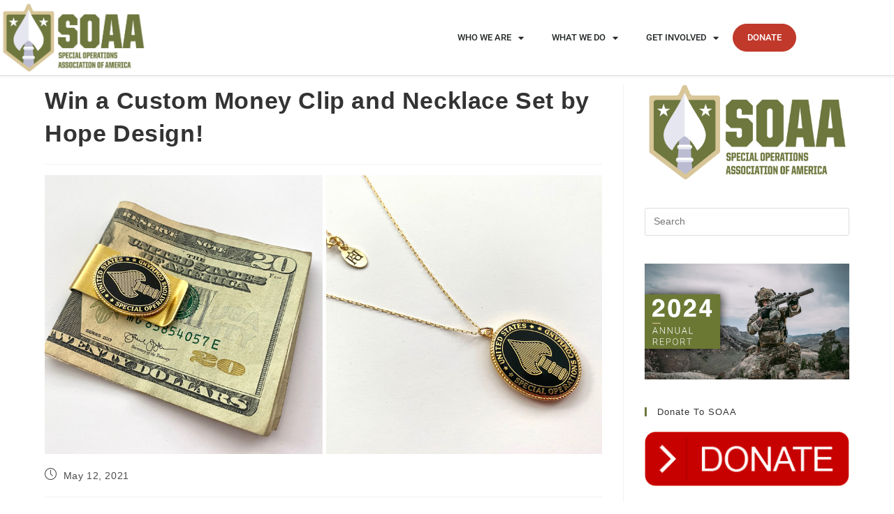

--- FILE ---
content_type: text/html; charset=UTF-8
request_url: https://soaa.org/custom-money-clip-necklace-set/
body_size: 24565
content:
<!DOCTYPE html>
<html class="html" lang="en-US">
<head>
	<meta charset="UTF-8">
	<link rel="profile" href="https://gmpg.org/xfn/11">

	<!-- Google Analytics -->
    <script>enScroll=!1,enFdl=!1,extCurrent=void 0,filename=void 0,targetText=void 0,splitOrigin=void 0;const lStor=localStorage,sStor=sessionStorage,doc=document,docEl=document.documentElement,docBody=document.body,docLoc=document.location,w=window,s=screen,nav=navigator||{},extensions=["pdf","xls","xlsx","doc","docx","txt","rtf","csv","exe","key","pps","ppt","pptx","7z","pkg","rar","gz","zip","avi","mov","mp4","mpe","mpeg","wmv","mid","midi","mp3","wav","wma"];function a(e,t,n,o){const j="G-VM3JXLB7X3",r=()=>Math.floor(Math.random()*1e9)+1,c=()=>Math.floor(Date.now()/1e3),F=()=>(sStor._p||(sStor._p=r()),sStor._p),E=()=>r()+"."+c(),_=()=>(lStor.cid_v4||(lStor.cid_v4=E()),lStor.cid_v4),m=lStor.getItem("cid_v4"),v=()=>m?void 0:enScroll==!0?void 0:"1",p=()=>(sStor.sid||(sStor.sid=c()),sStor.sid),O=()=>{if(!sStor._ss)return sStor._ss="1",sStor._ss;if(sStor.getItem("_ss")=="1")return void 0},a="1",g=()=>{if(sStor.sct)if(enScroll==!0)return sStor.sct;else x=+sStor.getItem("sct")+ +a,sStor.sct=x;else sStor.sct=a;return sStor.sct},i=docLoc.search,b=new URLSearchParams(i),h=["q","s","search","query","keyword"],y=h.some(e=>i.includes("&"+e+"=")||i.includes("?"+e+"=")),u=()=>y==!0?"view_search_results":enScroll==!0?"scroll":enFdl==!0?"file_download":"page_view",f=()=>enScroll==!0?"90":void 0,C=()=>{if(u()=="view_search_results"){for(let e of b)if(h.includes(e[0]))return e[1]}else return void 0},d=encodeURIComponent,k=e=>{let t=[];for(let n in e)e.hasOwnProperty(n)&&e[n]!==void 0&&t.push(d(n)+"="+d(e[n]));return t.join("&")},A=!1,S="https://www.google-analytics.com/g/collect",M=k({v:"2",tid:j,_p:F(),sr:(s.width*w.devicePixelRatio+"x"+s.height*w.devicePixelRatio).toString(),ul:(nav.language||void 0).toLowerCase(),cid:_(),_fv:v(),_s:"1",dl:docLoc.origin+docLoc.pathname+i,dt:doc.title||void 0,dr:doc.referrer||void 0,sid:p(),sct:g(),seg:"1",en:u(),"epn.percent_scrolled":f(),"ep.search_term":C(),"ep.file_extension":e||void 0,"ep.file_name":t||void 0,"ep.link_text":n||void 0,"ep.link_url":o||void 0,_ss:O(),_dbg:A?1:void 0}),l=S+"?"+M;if(nav.sendBeacon)nav.sendBeacon(l);else{let e=new XMLHttpRequest;e.open("POST",l,!0)}}a();function sPr(){return(docEl.scrollTop||docBody.scrollTop)/((docEl.scrollHeight||docBody.scrollHeight)-docEl.clientHeight)*100}doc.addEventListener("scroll",sEv,{passive:!0});function sEv(){const e=sPr();if(e<90)return;enScroll=!0,a(),doc.removeEventListener("scroll",sEv,{passive:!0}),enScroll=!1}document.addEventListener("DOMContentLoaded",function(){let e=document.getElementsByTagName("a");for(let t=0;t<e.length;t++)if(e[t].getAttribute("href")!=null){const n=e[t].getAttribute("href"),s=n.substring(n.lastIndexOf("/")+1),o=s.split(".").pop();(e[t].hasAttribute("download")||extensions.includes(o))&&e[t].addEventListener("click",fDl,{passive:!0})}});function fDl(e){enFdl=!0;const t=e.currentTarget.getAttribute("href"),n=t.substring(t.lastIndexOf("/")+1),s=n.split(".").pop(),o=n.replace("."+s,""),i=e.currentTarget.text,r=t.replace(docLoc.origin,"");a(s,o,i,r),enFdl=!1}</script><meta name='robots' content='index, follow, max-image-preview:large, max-snippet:-1, max-video-preview:-1' />
<meta name="viewport" content="width=device-width, initial-scale=1">
	<!-- This site is optimized with the Yoast SEO plugin v26.7 - https://yoast.com/wordpress/plugins/seo/ -->
	<title>Win a Custom Money Clip and Necklace Set by Hope Design! - SOAA</title>
	<link rel="canonical" href="https://soaa.org/custom-money-clip-necklace-set/" />
	<meta property="og:locale" content="en_US" />
	<meta property="og:type" content="article" />
	<meta property="og:title" content="Win a Custom Money Clip and Necklace Set by Hope Design! - SOAA" />
	<meta property="og:description" content="We’re partnering with Hope Design, Ltd ® to give away a one-of-a-kind His and Hers money-clip and necklace set that was created specifically for our members and the community of Special Operations Association of America! We love that Hope Design is run by Military Spouses (Military Spouse Appreciation Day was May 7th!), as well as [&hellip;]" />
	<meta property="og:url" content="https://soaa.org/custom-money-clip-necklace-set/" />
	<meta property="og:site_name" content="SOAA" />
	<meta property="article:published_time" content="2021-05-12T13:16:09+00:00" />
	<meta property="og:image" content="https://soaa.org/wp-content/uploads/Hope-Design-Ltd-custom.jpg" />
	<meta property="og:image:width" content="1200" />
	<meta property="og:image:height" content="601" />
	<meta property="og:image:type" content="image/jpeg" />
	<meta name="author" content="Nick" />
	<meta name="twitter:card" content="summary_large_image" />
	<meta name="twitter:creator" content="@SOAAusa" />
	<meta name="twitter:site" content="@SOAAusa" />
	<meta name="twitter:label1" content="Written by" />
	<meta name="twitter:data1" content="Nick" />
	<meta name="twitter:label2" content="Est. reading time" />
	<meta name="twitter:data2" content="2 minutes" />
	<!-- / Yoast SEO plugin. -->



<link rel="alternate" type="application/rss+xml" title="SOAA &raquo; Feed" href="https://soaa.org/feed/" />
<link rel="alternate" title="oEmbed (JSON)" type="application/json+oembed" href="https://soaa.org/wp-json/oembed/1.0/embed?url=https%3A%2F%2Fsoaa.org%2Fcustom-money-clip-necklace-set%2F" />
<link rel="alternate" title="oEmbed (XML)" type="text/xml+oembed" href="https://soaa.org/wp-json/oembed/1.0/embed?url=https%3A%2F%2Fsoaa.org%2Fcustom-money-clip-necklace-set%2F&#038;format=xml" />
<style id='wp-img-auto-sizes-contain-inline-css'>
img:is([sizes=auto i],[sizes^="auto," i]){contain-intrinsic-size:3000px 1500px}
/*# sourceURL=wp-img-auto-sizes-contain-inline-css */
</style>
<style id='wp-emoji-styles-inline-css'>

	img.wp-smiley, img.emoji {
		display: inline !important;
		border: none !important;
		box-shadow: none !important;
		height: 1em !important;
		width: 1em !important;
		margin: 0 0.07em !important;
		vertical-align: -0.1em !important;
		background: none !important;
		padding: 0 !important;
	}
/*# sourceURL=wp-emoji-styles-inline-css */
</style>
<link rel='stylesheet' id='wp-block-library-css' href='https://soaa.org/wp-includes/css/dist/block-library/style.min.css?ver=6.9' media='all' />
<style id='wp-block-library-theme-inline-css'>
.wp-block-audio :where(figcaption){color:#555;font-size:13px;text-align:center}.is-dark-theme .wp-block-audio :where(figcaption){color:#ffffffa6}.wp-block-audio{margin:0 0 1em}.wp-block-code{border:1px solid #ccc;border-radius:4px;font-family:Menlo,Consolas,monaco,monospace;padding:.8em 1em}.wp-block-embed :where(figcaption){color:#555;font-size:13px;text-align:center}.is-dark-theme .wp-block-embed :where(figcaption){color:#ffffffa6}.wp-block-embed{margin:0 0 1em}.blocks-gallery-caption{color:#555;font-size:13px;text-align:center}.is-dark-theme .blocks-gallery-caption{color:#ffffffa6}:root :where(.wp-block-image figcaption){color:#555;font-size:13px;text-align:center}.is-dark-theme :root :where(.wp-block-image figcaption){color:#ffffffa6}.wp-block-image{margin:0 0 1em}.wp-block-pullquote{border-bottom:4px solid;border-top:4px solid;color:currentColor;margin-bottom:1.75em}.wp-block-pullquote :where(cite),.wp-block-pullquote :where(footer),.wp-block-pullquote__citation{color:currentColor;font-size:.8125em;font-style:normal;text-transform:uppercase}.wp-block-quote{border-left:.25em solid;margin:0 0 1.75em;padding-left:1em}.wp-block-quote cite,.wp-block-quote footer{color:currentColor;font-size:.8125em;font-style:normal;position:relative}.wp-block-quote:where(.has-text-align-right){border-left:none;border-right:.25em solid;padding-left:0;padding-right:1em}.wp-block-quote:where(.has-text-align-center){border:none;padding-left:0}.wp-block-quote.is-large,.wp-block-quote.is-style-large,.wp-block-quote:where(.is-style-plain){border:none}.wp-block-search .wp-block-search__label{font-weight:700}.wp-block-search__button{border:1px solid #ccc;padding:.375em .625em}:where(.wp-block-group.has-background){padding:1.25em 2.375em}.wp-block-separator.has-css-opacity{opacity:.4}.wp-block-separator{border:none;border-bottom:2px solid;margin-left:auto;margin-right:auto}.wp-block-separator.has-alpha-channel-opacity{opacity:1}.wp-block-separator:not(.is-style-wide):not(.is-style-dots){width:100px}.wp-block-separator.has-background:not(.is-style-dots){border-bottom:none;height:1px}.wp-block-separator.has-background:not(.is-style-wide):not(.is-style-dots){height:2px}.wp-block-table{margin:0 0 1em}.wp-block-table td,.wp-block-table th{word-break:normal}.wp-block-table :where(figcaption){color:#555;font-size:13px;text-align:center}.is-dark-theme .wp-block-table :where(figcaption){color:#ffffffa6}.wp-block-video :where(figcaption){color:#555;font-size:13px;text-align:center}.is-dark-theme .wp-block-video :where(figcaption){color:#ffffffa6}.wp-block-video{margin:0 0 1em}:root :where(.wp-block-template-part.has-background){margin-bottom:0;margin-top:0;padding:1.25em 2.375em}
/*# sourceURL=/wp-includes/css/dist/block-library/theme.min.css */
</style>
<style id='classic-theme-styles-inline-css'>
/*! This file is auto-generated */
.wp-block-button__link{color:#fff;background-color:#32373c;border-radius:9999px;box-shadow:none;text-decoration:none;padding:calc(.667em + 2px) calc(1.333em + 2px);font-size:1.125em}.wp-block-file__button{background:#32373c;color:#fff;text-decoration:none}
/*# sourceURL=/wp-includes/css/classic-themes.min.css */
</style>
<style id='global-styles-inline-css'>
:root{--wp--preset--aspect-ratio--square: 1;--wp--preset--aspect-ratio--4-3: 4/3;--wp--preset--aspect-ratio--3-4: 3/4;--wp--preset--aspect-ratio--3-2: 3/2;--wp--preset--aspect-ratio--2-3: 2/3;--wp--preset--aspect-ratio--16-9: 16/9;--wp--preset--aspect-ratio--9-16: 9/16;--wp--preset--color--black: #000000;--wp--preset--color--cyan-bluish-gray: #abb8c3;--wp--preset--color--white: #ffffff;--wp--preset--color--pale-pink: #f78da7;--wp--preset--color--vivid-red: #cf2e2e;--wp--preset--color--luminous-vivid-orange: #ff6900;--wp--preset--color--luminous-vivid-amber: #fcb900;--wp--preset--color--light-green-cyan: #7bdcb5;--wp--preset--color--vivid-green-cyan: #00d084;--wp--preset--color--pale-cyan-blue: #8ed1fc;--wp--preset--color--vivid-cyan-blue: #0693e3;--wp--preset--color--vivid-purple: #9b51e0;--wp--preset--gradient--vivid-cyan-blue-to-vivid-purple: linear-gradient(135deg,rgb(6,147,227) 0%,rgb(155,81,224) 100%);--wp--preset--gradient--light-green-cyan-to-vivid-green-cyan: linear-gradient(135deg,rgb(122,220,180) 0%,rgb(0,208,130) 100%);--wp--preset--gradient--luminous-vivid-amber-to-luminous-vivid-orange: linear-gradient(135deg,rgb(252,185,0) 0%,rgb(255,105,0) 100%);--wp--preset--gradient--luminous-vivid-orange-to-vivid-red: linear-gradient(135deg,rgb(255,105,0) 0%,rgb(207,46,46) 100%);--wp--preset--gradient--very-light-gray-to-cyan-bluish-gray: linear-gradient(135deg,rgb(238,238,238) 0%,rgb(169,184,195) 100%);--wp--preset--gradient--cool-to-warm-spectrum: linear-gradient(135deg,rgb(74,234,220) 0%,rgb(151,120,209) 20%,rgb(207,42,186) 40%,rgb(238,44,130) 60%,rgb(251,105,98) 80%,rgb(254,248,76) 100%);--wp--preset--gradient--blush-light-purple: linear-gradient(135deg,rgb(255,206,236) 0%,rgb(152,150,240) 100%);--wp--preset--gradient--blush-bordeaux: linear-gradient(135deg,rgb(254,205,165) 0%,rgb(254,45,45) 50%,rgb(107,0,62) 100%);--wp--preset--gradient--luminous-dusk: linear-gradient(135deg,rgb(255,203,112) 0%,rgb(199,81,192) 50%,rgb(65,88,208) 100%);--wp--preset--gradient--pale-ocean: linear-gradient(135deg,rgb(255,245,203) 0%,rgb(182,227,212) 50%,rgb(51,167,181) 100%);--wp--preset--gradient--electric-grass: linear-gradient(135deg,rgb(202,248,128) 0%,rgb(113,206,126) 100%);--wp--preset--gradient--midnight: linear-gradient(135deg,rgb(2,3,129) 0%,rgb(40,116,252) 100%);--wp--preset--font-size--small: 13px;--wp--preset--font-size--medium: 20px;--wp--preset--font-size--large: 36px;--wp--preset--font-size--x-large: 42px;--wp--preset--spacing--20: 0.44rem;--wp--preset--spacing--30: 0.67rem;--wp--preset--spacing--40: 1rem;--wp--preset--spacing--50: 1.5rem;--wp--preset--spacing--60: 2.25rem;--wp--preset--spacing--70: 3.38rem;--wp--preset--spacing--80: 5.06rem;--wp--preset--shadow--natural: 6px 6px 9px rgba(0, 0, 0, 0.2);--wp--preset--shadow--deep: 12px 12px 50px rgba(0, 0, 0, 0.4);--wp--preset--shadow--sharp: 6px 6px 0px rgba(0, 0, 0, 0.2);--wp--preset--shadow--outlined: 6px 6px 0px -3px rgb(255, 255, 255), 6px 6px rgb(0, 0, 0);--wp--preset--shadow--crisp: 6px 6px 0px rgb(0, 0, 0);}:where(.is-layout-flex){gap: 0.5em;}:where(.is-layout-grid){gap: 0.5em;}body .is-layout-flex{display: flex;}.is-layout-flex{flex-wrap: wrap;align-items: center;}.is-layout-flex > :is(*, div){margin: 0;}body .is-layout-grid{display: grid;}.is-layout-grid > :is(*, div){margin: 0;}:where(.wp-block-columns.is-layout-flex){gap: 2em;}:where(.wp-block-columns.is-layout-grid){gap: 2em;}:where(.wp-block-post-template.is-layout-flex){gap: 1.25em;}:where(.wp-block-post-template.is-layout-grid){gap: 1.25em;}.has-black-color{color: var(--wp--preset--color--black) !important;}.has-cyan-bluish-gray-color{color: var(--wp--preset--color--cyan-bluish-gray) !important;}.has-white-color{color: var(--wp--preset--color--white) !important;}.has-pale-pink-color{color: var(--wp--preset--color--pale-pink) !important;}.has-vivid-red-color{color: var(--wp--preset--color--vivid-red) !important;}.has-luminous-vivid-orange-color{color: var(--wp--preset--color--luminous-vivid-orange) !important;}.has-luminous-vivid-amber-color{color: var(--wp--preset--color--luminous-vivid-amber) !important;}.has-light-green-cyan-color{color: var(--wp--preset--color--light-green-cyan) !important;}.has-vivid-green-cyan-color{color: var(--wp--preset--color--vivid-green-cyan) !important;}.has-pale-cyan-blue-color{color: var(--wp--preset--color--pale-cyan-blue) !important;}.has-vivid-cyan-blue-color{color: var(--wp--preset--color--vivid-cyan-blue) !important;}.has-vivid-purple-color{color: var(--wp--preset--color--vivid-purple) !important;}.has-black-background-color{background-color: var(--wp--preset--color--black) !important;}.has-cyan-bluish-gray-background-color{background-color: var(--wp--preset--color--cyan-bluish-gray) !important;}.has-white-background-color{background-color: var(--wp--preset--color--white) !important;}.has-pale-pink-background-color{background-color: var(--wp--preset--color--pale-pink) !important;}.has-vivid-red-background-color{background-color: var(--wp--preset--color--vivid-red) !important;}.has-luminous-vivid-orange-background-color{background-color: var(--wp--preset--color--luminous-vivid-orange) !important;}.has-luminous-vivid-amber-background-color{background-color: var(--wp--preset--color--luminous-vivid-amber) !important;}.has-light-green-cyan-background-color{background-color: var(--wp--preset--color--light-green-cyan) !important;}.has-vivid-green-cyan-background-color{background-color: var(--wp--preset--color--vivid-green-cyan) !important;}.has-pale-cyan-blue-background-color{background-color: var(--wp--preset--color--pale-cyan-blue) !important;}.has-vivid-cyan-blue-background-color{background-color: var(--wp--preset--color--vivid-cyan-blue) !important;}.has-vivid-purple-background-color{background-color: var(--wp--preset--color--vivid-purple) !important;}.has-black-border-color{border-color: var(--wp--preset--color--black) !important;}.has-cyan-bluish-gray-border-color{border-color: var(--wp--preset--color--cyan-bluish-gray) !important;}.has-white-border-color{border-color: var(--wp--preset--color--white) !important;}.has-pale-pink-border-color{border-color: var(--wp--preset--color--pale-pink) !important;}.has-vivid-red-border-color{border-color: var(--wp--preset--color--vivid-red) !important;}.has-luminous-vivid-orange-border-color{border-color: var(--wp--preset--color--luminous-vivid-orange) !important;}.has-luminous-vivid-amber-border-color{border-color: var(--wp--preset--color--luminous-vivid-amber) !important;}.has-light-green-cyan-border-color{border-color: var(--wp--preset--color--light-green-cyan) !important;}.has-vivid-green-cyan-border-color{border-color: var(--wp--preset--color--vivid-green-cyan) !important;}.has-pale-cyan-blue-border-color{border-color: var(--wp--preset--color--pale-cyan-blue) !important;}.has-vivid-cyan-blue-border-color{border-color: var(--wp--preset--color--vivid-cyan-blue) !important;}.has-vivid-purple-border-color{border-color: var(--wp--preset--color--vivid-purple) !important;}.has-vivid-cyan-blue-to-vivid-purple-gradient-background{background: var(--wp--preset--gradient--vivid-cyan-blue-to-vivid-purple) !important;}.has-light-green-cyan-to-vivid-green-cyan-gradient-background{background: var(--wp--preset--gradient--light-green-cyan-to-vivid-green-cyan) !important;}.has-luminous-vivid-amber-to-luminous-vivid-orange-gradient-background{background: var(--wp--preset--gradient--luminous-vivid-amber-to-luminous-vivid-orange) !important;}.has-luminous-vivid-orange-to-vivid-red-gradient-background{background: var(--wp--preset--gradient--luminous-vivid-orange-to-vivid-red) !important;}.has-very-light-gray-to-cyan-bluish-gray-gradient-background{background: var(--wp--preset--gradient--very-light-gray-to-cyan-bluish-gray) !important;}.has-cool-to-warm-spectrum-gradient-background{background: var(--wp--preset--gradient--cool-to-warm-spectrum) !important;}.has-blush-light-purple-gradient-background{background: var(--wp--preset--gradient--blush-light-purple) !important;}.has-blush-bordeaux-gradient-background{background: var(--wp--preset--gradient--blush-bordeaux) !important;}.has-luminous-dusk-gradient-background{background: var(--wp--preset--gradient--luminous-dusk) !important;}.has-pale-ocean-gradient-background{background: var(--wp--preset--gradient--pale-ocean) !important;}.has-electric-grass-gradient-background{background: var(--wp--preset--gradient--electric-grass) !important;}.has-midnight-gradient-background{background: var(--wp--preset--gradient--midnight) !important;}.has-small-font-size{font-size: var(--wp--preset--font-size--small) !important;}.has-medium-font-size{font-size: var(--wp--preset--font-size--medium) !important;}.has-large-font-size{font-size: var(--wp--preset--font-size--large) !important;}.has-x-large-font-size{font-size: var(--wp--preset--font-size--x-large) !important;}
:where(.wp-block-post-template.is-layout-flex){gap: 1.25em;}:where(.wp-block-post-template.is-layout-grid){gap: 1.25em;}
:where(.wp-block-term-template.is-layout-flex){gap: 1.25em;}:where(.wp-block-term-template.is-layout-grid){gap: 1.25em;}
:where(.wp-block-columns.is-layout-flex){gap: 2em;}:where(.wp-block-columns.is-layout-grid){gap: 2em;}
:root :where(.wp-block-pullquote){font-size: 1.5em;line-height: 1.6;}
/*# sourceURL=global-styles-inline-css */
</style>
<link data-minify="1" rel='stylesheet' id='font-awesome-css' href='https://soaa.org/wp-content/cache/min/1/wp-content/themes/oceanwp/assets/fonts/fontawesome/css/all.min.css?ver=1768623086' media='all' />
<link data-minify="1" rel='stylesheet' id='simple-line-icons-css' href='https://soaa.org/wp-content/cache/min/1/wp-content/themes/oceanwp/assets/css/third/simple-line-icons.min.css?ver=1768623086' media='all' />
<link rel='stylesheet' id='oceanwp-style-css' href='https://soaa.org/wp-content/themes/oceanwp/assets/css/style.min.css?ver=4.1.4' media='all' />
<link rel='stylesheet' id='elementor-frontend-css' href='https://soaa.org/wp-content/plugins/elementor/assets/css/frontend.min.css?ver=3.34.1' media='all' />
<link rel='stylesheet' id='widget-image-css' href='https://soaa.org/wp-content/plugins/elementor/assets/css/widget-image.min.css?ver=3.34.1' media='all' />
<link rel='stylesheet' id='widget-nav-menu-css' href='https://soaa.org/wp-content/plugins/elementor-pro/assets/css/widget-nav-menu.min.css?ver=3.34.0' media='all' />
<link rel='stylesheet' id='e-sticky-css' href='https://soaa.org/wp-content/plugins/elementor-pro/assets/css/modules/sticky.min.css?ver=3.34.0' media='all' />
<link rel='stylesheet' id='widget-heading-css' href='https://soaa.org/wp-content/plugins/elementor/assets/css/widget-heading.min.css?ver=3.34.1' media='all' />
<link rel='stylesheet' id='widget-form-css' href='https://soaa.org/wp-content/plugins/elementor-pro/assets/css/widget-form.min.css?ver=3.34.0' media='all' />
<link rel='stylesheet' id='widget-social-icons-css' href='https://soaa.org/wp-content/plugins/elementor/assets/css/widget-social-icons.min.css?ver=3.34.1' media='all' />
<link rel='stylesheet' id='e-apple-webkit-css' href='https://soaa.org/wp-content/plugins/elementor/assets/css/conditionals/apple-webkit.min.css?ver=3.34.1' media='all' />
<link data-minify="1" rel='stylesheet' id='elementor-icons-css' href='https://soaa.org/wp-content/cache/min/1/wp-content/plugins/elementor/assets/lib/eicons/css/elementor-icons.min.css?ver=1768623086' media='all' />
<link rel='stylesheet' id='elementor-post-1342-css' href='https://soaa.org/wp-content/uploads/elementor/css/post-1342.css?ver=1768622994' media='all' />
<link rel='stylesheet' id='uael-frontend-css' href='https://soaa.org/wp-content/plugins/ultimate-elementor/assets/min-css/uael-frontend.min.css?ver=1.36.35' media='all' />
<link data-minify="1" rel='stylesheet' id='font-awesome-5-all-css' href='https://soaa.org/wp-content/cache/min/1/wp-content/plugins/elementor/assets/lib/font-awesome/css/all.min.css?ver=1768623086' media='all' />
<link rel='stylesheet' id='font-awesome-4-shim-css' href='https://soaa.org/wp-content/plugins/elementor/assets/lib/font-awesome/css/v4-shims.min.css?ver=3.34.1' media='all' />
<link data-minify="1" rel='stylesheet' id='she-header-style-css' href='https://soaa.org/wp-content/cache/min/1/wp-content/plugins/sticky-header-effects-for-elementor/assets/css/she-header-style.css?ver=1768623086' media='all' />
<link rel='stylesheet' id='elementor-post-53-css' href='https://soaa.org/wp-content/uploads/elementor/css/post-53.css?ver=1768622995' media='all' />
<link rel='stylesheet' id='elementor-post-68-css' href='https://soaa.org/wp-content/uploads/elementor/css/post-68.css?ver=1768622995' media='all' />
<link data-minify="1" rel='stylesheet' id='oe-widgets-style-css' href='https://soaa.org/wp-content/cache/min/1/wp-content/plugins/ocean-extra/assets/css/widgets.css?ver=1768623086' media='all' />
<style id='rocket-lazyload-inline-css'>
.rll-youtube-player{position:relative;padding-bottom:56.23%;height:0;overflow:hidden;max-width:100%;}.rll-youtube-player:focus-within{outline: 2px solid currentColor;outline-offset: 5px;}.rll-youtube-player iframe{position:absolute;top:0;left:0;width:100%;height:100%;z-index:100;background:0 0}.rll-youtube-player img{bottom:0;display:block;left:0;margin:auto;max-width:100%;width:100%;position:absolute;right:0;top:0;border:none;height:auto;-webkit-transition:.4s all;-moz-transition:.4s all;transition:.4s all}.rll-youtube-player img:hover{-webkit-filter:brightness(75%)}.rll-youtube-player .play{height:100%;width:100%;left:0;top:0;position:absolute;background:url(https://soaa.org/wp-content/plugins/wp-rocket/assets/img/youtube.png) no-repeat center;background-color: transparent !important;cursor:pointer;border:none;}.wp-embed-responsive .wp-has-aspect-ratio .rll-youtube-player{position:absolute;padding-bottom:0;width:100%;height:100%;top:0;bottom:0;left:0;right:0}
/*# sourceURL=rocket-lazyload-inline-css */
</style>
<link data-minify="1" rel='stylesheet' id='elementor-gf-local-roboto-css' href='https://soaa.org/wp-content/cache/min/1/wp-content/uploads/elementor/google-fonts/css/roboto.css?ver=1768623087' media='all' />
<link data-minify="1" rel='stylesheet' id='elementor-gf-local-robotoslab-css' href='https://soaa.org/wp-content/cache/min/1/wp-content/uploads/elementor/google-fonts/css/robotoslab.css?ver=1768623087' media='all' />
<link rel='stylesheet' id='elementor-icons-shared-0-css' href='https://soaa.org/wp-content/plugins/elementor/assets/lib/font-awesome/css/fontawesome.min.css?ver=5.15.3' media='all' />
<link data-minify="1" rel='stylesheet' id='elementor-icons-fa-solid-css' href='https://soaa.org/wp-content/cache/min/1/wp-content/plugins/elementor/assets/lib/font-awesome/css/solid.min.css?ver=1768623087' media='all' />
<link data-minify="1" rel='stylesheet' id='elementor-icons-fa-brands-css' href='https://soaa.org/wp-content/cache/min/1/wp-content/plugins/elementor/assets/lib/font-awesome/css/brands.min.css?ver=1768623087' media='all' />
<script src="https://soaa.org/wp-includes/js/jquery/jquery.min.js?ver=3.7.1" id="jquery-core-js"></script>
<script src="https://soaa.org/wp-includes/js/jquery/jquery-migrate.min.js?ver=3.4.1" id="jquery-migrate-js"></script>
<script src="https://soaa.org/wp-content/plugins/elementor/assets/lib/font-awesome/js/v4-shims.min.js?ver=3.34.1" id="font-awesome-4-shim-js"></script>
<script src="https://soaa.org/wp-content/plugins/sticky-header-effects-for-elementor/assets/js/she-header.js?ver=2.1.6" id="she-header-js"></script>
<link rel="https://api.w.org/" href="https://soaa.org/wp-json/" /><link rel="alternate" title="JSON" type="application/json" href="https://soaa.org/wp-json/wp/v2/posts/2468" /><link rel="EditURI" type="application/rsd+xml" title="RSD" href="https://soaa.org/xmlrpc.php?rsd" />
<meta name="generator" content="WordPress 6.9" />
<link rel='shortlink' href='https://soaa.org/?p=2468' />
<script>
    function loadScript() {
   if (window.pubSuite) {
     console.log("pubSuite snippet already included");
     return;
}
 
  var pubSuiteScript = document.createElement("script");
  pubSuiteScript.type = "text/javascript";
  pubSuiteScript.src =
"https://storage.googleapis.com/kochava-web-assets/ps/v1.2.0/pubsuite.js";
  pubSuiteScript.async = true;
  pubSuiteScript.onload = function() {
    var product_id = "soaa";
	var access_token = "caf94f2e628ccbd0623a6065f35412f97a3e370e";
    window.pubSuite.startWithProductId(product_id, access_token);
	window.pubSuite.sendConversion('session_start');
  };
  document.head.appendChild(pubSuiteScript);
}
loadScript();
</script>
    <meta name="generator" content="Elementor 3.34.1; features: additional_custom_breakpoints; settings: css_print_method-external, google_font-enabled, font_display-auto">

<!-- Meta Pixel Code -->
<script type='text/javascript'>
!function(f,b,e,v,n,t,s){if(f.fbq)return;n=f.fbq=function(){n.callMethod?
n.callMethod.apply(n,arguments):n.queue.push(arguments)};if(!f._fbq)f._fbq=n;
n.push=n;n.loaded=!0;n.version='2.0';n.queue=[];t=b.createElement(e);t.async=!0;
t.src=v;s=b.getElementsByTagName(e)[0];s.parentNode.insertBefore(t,s)}(window,
document,'script','https://connect.facebook.net/en_US/fbevents.js?v=next');
</script>
<!-- End Meta Pixel Code -->

      <script type='text/javascript'>
        var url = window.location.origin + '?ob=open-bridge';
        fbq('set', 'openbridge', '641725124831533', url);
      </script>
    <script type='text/javascript'>fbq('init', '641725124831533', {}, {
    "agent": "wordpress-6.9-4.0.0"
})</script><script type='text/javascript'>
    fbq('track', 'PageView', []);
  </script>
<!-- Meta Pixel Code -->
<noscript>
<img height="1" width="1" style="display:none" alt="fbpx"
src="https://www.facebook.com/tr?id=641725124831533&ev=PageView&noscript=1" />
</noscript>
<!-- End Meta Pixel Code -->
			<style>
				.e-con.e-parent:nth-of-type(n+4):not(.e-lazyloaded):not(.e-no-lazyload),
				.e-con.e-parent:nth-of-type(n+4):not(.e-lazyloaded):not(.e-no-lazyload) * {
					background-image: none !important;
				}
				@media screen and (max-height: 1024px) {
					.e-con.e-parent:nth-of-type(n+3):not(.e-lazyloaded):not(.e-no-lazyload),
					.e-con.e-parent:nth-of-type(n+3):not(.e-lazyloaded):not(.e-no-lazyload) * {
						background-image: none !important;
					}
				}
				@media screen and (max-height: 640px) {
					.e-con.e-parent:nth-of-type(n+2):not(.e-lazyloaded):not(.e-no-lazyload),
					.e-con.e-parent:nth-of-type(n+2):not(.e-lazyloaded):not(.e-no-lazyload) * {
						background-image: none !important;
					}
				}
			</style>
			<style type="text/css">.saboxplugin-wrap{-webkit-box-sizing:border-box;-moz-box-sizing:border-box;-ms-box-sizing:border-box;box-sizing:border-box;border:1px solid #eee;width:100%;clear:both;display:block;overflow:hidden;word-wrap:break-word;position:relative}.saboxplugin-wrap .saboxplugin-gravatar{float:left;padding:0 20px 20px 20px}.saboxplugin-wrap .saboxplugin-gravatar img{max-width:100px;height:auto;border-radius:0;}.saboxplugin-wrap .saboxplugin-authorname{font-size:18px;line-height:1;margin:20px 0 0 20px;display:block}.saboxplugin-wrap .saboxplugin-authorname a{text-decoration:none}.saboxplugin-wrap .saboxplugin-authorname a:focus{outline:0}.saboxplugin-wrap .saboxplugin-desc{display:block;margin:5px 20px}.saboxplugin-wrap .saboxplugin-desc a{text-decoration:underline}.saboxplugin-wrap .saboxplugin-desc p{margin:5px 0 12px}.saboxplugin-wrap .saboxplugin-web{margin:0 20px 15px;text-align:left}.saboxplugin-wrap .sab-web-position{text-align:right}.saboxplugin-wrap .saboxplugin-web a{color:#ccc;text-decoration:none}.saboxplugin-wrap .saboxplugin-socials{position:relative;display:block;background:#fcfcfc;padding:5px;border-top:1px solid #eee}.saboxplugin-wrap .saboxplugin-socials a svg{width:20px;height:20px}.saboxplugin-wrap .saboxplugin-socials a svg .st2{fill:#fff; transform-origin:center center;}.saboxplugin-wrap .saboxplugin-socials a svg .st1{fill:rgba(0,0,0,.3)}.saboxplugin-wrap .saboxplugin-socials a:hover{opacity:.8;-webkit-transition:opacity .4s;-moz-transition:opacity .4s;-o-transition:opacity .4s;transition:opacity .4s;box-shadow:none!important;-webkit-box-shadow:none!important}.saboxplugin-wrap .saboxplugin-socials .saboxplugin-icon-color{box-shadow:none;padding:0;border:0;-webkit-transition:opacity .4s;-moz-transition:opacity .4s;-o-transition:opacity .4s;transition:opacity .4s;display:inline-block;color:#fff;font-size:0;text-decoration:inherit;margin:5px;-webkit-border-radius:0;-moz-border-radius:0;-ms-border-radius:0;-o-border-radius:0;border-radius:0;overflow:hidden}.saboxplugin-wrap .saboxplugin-socials .saboxplugin-icon-grey{text-decoration:inherit;box-shadow:none;position:relative;display:-moz-inline-stack;display:inline-block;vertical-align:middle;zoom:1;margin:10px 5px;color:#444;fill:#444}.clearfix:after,.clearfix:before{content:' ';display:table;line-height:0;clear:both}.ie7 .clearfix{zoom:1}.saboxplugin-socials.sabox-colored .saboxplugin-icon-color .sab-twitch{border-color:#38245c}.saboxplugin-socials.sabox-colored .saboxplugin-icon-color .sab-behance{border-color:#003eb0}.saboxplugin-socials.sabox-colored .saboxplugin-icon-color .sab-deviantart{border-color:#036824}.saboxplugin-socials.sabox-colored .saboxplugin-icon-color .sab-digg{border-color:#00327c}.saboxplugin-socials.sabox-colored .saboxplugin-icon-color .sab-dribbble{border-color:#ba1655}.saboxplugin-socials.sabox-colored .saboxplugin-icon-color .sab-facebook{border-color:#1e2e4f}.saboxplugin-socials.sabox-colored .saboxplugin-icon-color .sab-flickr{border-color:#003576}.saboxplugin-socials.sabox-colored .saboxplugin-icon-color .sab-github{border-color:#264874}.saboxplugin-socials.sabox-colored .saboxplugin-icon-color .sab-google{border-color:#0b51c5}.saboxplugin-socials.sabox-colored .saboxplugin-icon-color .sab-html5{border-color:#902e13}.saboxplugin-socials.sabox-colored .saboxplugin-icon-color .sab-instagram{border-color:#1630aa}.saboxplugin-socials.sabox-colored .saboxplugin-icon-color .sab-linkedin{border-color:#00344f}.saboxplugin-socials.sabox-colored .saboxplugin-icon-color .sab-pinterest{border-color:#5b040e}.saboxplugin-socials.sabox-colored .saboxplugin-icon-color .sab-reddit{border-color:#992900}.saboxplugin-socials.sabox-colored .saboxplugin-icon-color .sab-rss{border-color:#a43b0a}.saboxplugin-socials.sabox-colored .saboxplugin-icon-color .sab-sharethis{border-color:#5d8420}.saboxplugin-socials.sabox-colored .saboxplugin-icon-color .sab-soundcloud{border-color:#995200}.saboxplugin-socials.sabox-colored .saboxplugin-icon-color .sab-spotify{border-color:#0f612c}.saboxplugin-socials.sabox-colored .saboxplugin-icon-color .sab-stackoverflow{border-color:#a95009}.saboxplugin-socials.sabox-colored .saboxplugin-icon-color .sab-steam{border-color:#006388}.saboxplugin-socials.sabox-colored .saboxplugin-icon-color .sab-user_email{border-color:#b84e05}.saboxplugin-socials.sabox-colored .saboxplugin-icon-color .sab-tumblr{border-color:#10151b}.saboxplugin-socials.sabox-colored .saboxplugin-icon-color .sab-twitter{border-color:#0967a0}.saboxplugin-socials.sabox-colored .saboxplugin-icon-color .sab-vimeo{border-color:#0d7091}.saboxplugin-socials.sabox-colored .saboxplugin-icon-color .sab-windows{border-color:#003f71}.saboxplugin-socials.sabox-colored .saboxplugin-icon-color .sab-whatsapp{border-color:#003f71}.saboxplugin-socials.sabox-colored .saboxplugin-icon-color .sab-wordpress{border-color:#0f3647}.saboxplugin-socials.sabox-colored .saboxplugin-icon-color .sab-yahoo{border-color:#14002d}.saboxplugin-socials.sabox-colored .saboxplugin-icon-color .sab-youtube{border-color:#900}.saboxplugin-socials.sabox-colored .saboxplugin-icon-color .sab-xing{border-color:#000202}.saboxplugin-socials.sabox-colored .saboxplugin-icon-color .sab-mixcloud{border-color:#2475a0}.saboxplugin-socials.sabox-colored .saboxplugin-icon-color .sab-vk{border-color:#243549}.saboxplugin-socials.sabox-colored .saboxplugin-icon-color .sab-medium{border-color:#00452c}.saboxplugin-socials.sabox-colored .saboxplugin-icon-color .sab-quora{border-color:#420e00}.saboxplugin-socials.sabox-colored .saboxplugin-icon-color .sab-meetup{border-color:#9b181c}.saboxplugin-socials.sabox-colored .saboxplugin-icon-color .sab-goodreads{border-color:#000}.saboxplugin-socials.sabox-colored .saboxplugin-icon-color .sab-snapchat{border-color:#999700}.saboxplugin-socials.sabox-colored .saboxplugin-icon-color .sab-500px{border-color:#00557f}.saboxplugin-socials.sabox-colored .saboxplugin-icon-color .sab-mastodont{border-color:#185886}.sabox-plus-item{margin-bottom:20px}@media screen and (max-width:480px){.saboxplugin-wrap{text-align:center}.saboxplugin-wrap .saboxplugin-gravatar{float:none;padding:20px 0;text-align:center;margin:0 auto;display:block}.saboxplugin-wrap .saboxplugin-gravatar img{float:none;display:inline-block;display:-moz-inline-stack;vertical-align:middle;zoom:1}.saboxplugin-wrap .saboxplugin-desc{margin:0 10px 20px;text-align:center}.saboxplugin-wrap .saboxplugin-authorname{text-align:center;margin:10px 0 20px}}body .saboxplugin-authorname a,body .saboxplugin-authorname a:hover{box-shadow:none;-webkit-box-shadow:none}a.sab-profile-edit{font-size:16px!important;line-height:1!important}.sab-edit-settings a,a.sab-profile-edit{color:#0073aa!important;box-shadow:none!important;-webkit-box-shadow:none!important}.sab-edit-settings{margin-right:15px;position:absolute;right:0;z-index:2;bottom:10px;line-height:20px}.sab-edit-settings i{margin-left:5px}.saboxplugin-socials{line-height:1!important}.rtl .saboxplugin-wrap .saboxplugin-gravatar{float:right}.rtl .saboxplugin-wrap .saboxplugin-authorname{display:flex;align-items:center}.rtl .saboxplugin-wrap .saboxplugin-authorname .sab-profile-edit{margin-right:10px}.rtl .sab-edit-settings{right:auto;left:0}img.sab-custom-avatar{max-width:75px;}.saboxplugin-wrap {background-color:#efefef;}.saboxplugin-wrap {margin-top:0px; margin-bottom:0px; padding: 0px 0px }.saboxplugin-wrap .saboxplugin-authorname {font-size:18px; line-height:25px;}.saboxplugin-wrap .saboxplugin-desc p, .saboxplugin-wrap .saboxplugin-desc {font-size:14px !important; line-height:21px !important;}.saboxplugin-wrap .saboxplugin-web {font-size:14px;}.saboxplugin-wrap .saboxplugin-socials a svg {width:18px;height:18px;}</style><link rel="icon" href="https://soaa.org/wp-content/uploads/2020/07/cropped-soaa-icon-32x32.png" sizes="32x32" />
<link rel="icon" href="https://soaa.org/wp-content/uploads/2020/07/cropped-soaa-icon-192x192.png" sizes="192x192" />
<link rel="apple-touch-icon" href="https://soaa.org/wp-content/uploads/2020/07/cropped-soaa-icon-180x180.png" />
<meta name="msapplication-TileImage" content="https://soaa.org/wp-content/uploads/2020/07/cropped-soaa-icon-270x270.png" />
		<style id="wp-custom-css">
			.signature .name{font-weight:bold}.sig-loop{margin-bottom:1em}.signature .date{opacity:0.75}span.signature{background:rgba(0,0,0,0.03);padding:.2em 1em;border-radius:50px;display:inline-flex;margin:0 .25em .5em 0}.signature.comment{margin-bottom:1em}.signature .info-bar{display:flex;justify-content:space-between;border-bottom:1px solid #efefef;padding-bottom:.25em;margin-bottom:.25em}.blog-entry-content .blog-entry-comments,.blog-entry-content .blog-entry-category{display:none !important}#wpforms-3651{max-width:860px}.menu-item-2775{border:1px solid #c0392b!important;background:#c0392b;border-radius:50px}.menu-item-2775 a{color:#fff!important}.menu-item-2775 a:hover:after{display:none!important}.uael-img-gallery-wrap .uael-grid-item-content{overflow:visible}.uael-img-gallery-wrap .uael-grid-img-caption{z-index:1;height:100px;overflow-y:scroll}.uael-img-gallery-wrap .uael-grid-img-caption .uael-grid-caption-text{font-size:.75em}.team-template-default .thumbnail{float:left;margin-right:1em}.team-template-default .thumbnail img{max-width:200px;width:auto}#author-bio{display:none}body .saboxplugin-wrap{margin-top:2.5em}body .saboxplugin-wrap .saboxplugin-gravatar{padding:10px}body .saboxplugin-wrap .saboxplugin-gravatar img{border-radius:50px}.blog-entry.thumbnail-entry .center .thumbnail,.blog-entry.thumbnail-entry .center .blog-entry-content{justify-content:left}.blog-entry.thumbnail-entry .center .thumbnail{margin-top:.9em}.wp-caption-text{margin-bottom:.8em}.single.single-post .page-header,.blog .blog-entry .thumbnail-caption{display:none}.page-header-title{font-size:39px;font-weight:700;color:#000;padding:0 10px;max-width:1140px;margin:0 auto}.elementor-text-editor a{text-decoration:underline}.page-header-inner .site-breadcrumbs{font-size:1.2em;color:#333}.entry-content a{font-weight:bold}.page-header-inner .site-breadcrumbs ul li:after{opacity:0.3}#content{min-height:50vh}.site-main a:hover{text-decoration:underline}.callout{padding:1em 1.6em;background:#efefef;font-size:.9em}.callout p:last-child{margin-bottom:0}.site-breadcrumbs,.site-breadcrumbs a{color:#333}.site-breadcrumbs{font-size:14px!important}		</style>
		<!-- OceanWP CSS -->
<style type="text/css">
/* Colors */a:hover,a.light:hover,.theme-heading .text::before,.theme-heading .text::after,#top-bar-content >a:hover,#top-bar-social li.oceanwp-email a:hover,#site-navigation-wrap .dropdown-menu >li >a:hover,#site-header.medium-header #medium-searchform button:hover,.oceanwp-mobile-menu-icon a:hover,.blog-entry.post .blog-entry-header .entry-title a:hover,.blog-entry.post .blog-entry-readmore a:hover,.blog-entry.thumbnail-entry .blog-entry-category a,ul.meta li a:hover,.dropcap,.single nav.post-navigation .nav-links .title,body .related-post-title a:hover,body #wp-calendar caption,body .contact-info-widget.default i,body .contact-info-widget.big-icons i,body .custom-links-widget .oceanwp-custom-links li a:hover,body .custom-links-widget .oceanwp-custom-links li a:hover:before,body .posts-thumbnails-widget li a:hover,body .social-widget li.oceanwp-email a:hover,.comment-author .comment-meta .comment-reply-link,#respond #cancel-comment-reply-link:hover,#footer-widgets .footer-box a:hover,#footer-bottom a:hover,#footer-bottom #footer-bottom-menu a:hover,.sidr a:hover,.sidr-class-dropdown-toggle:hover,.sidr-class-menu-item-has-children.active >a,.sidr-class-menu-item-has-children.active >a >.sidr-class-dropdown-toggle,input[type=checkbox]:checked:before{color:#6e773e}.single nav.post-navigation .nav-links .title .owp-icon use,.blog-entry.post .blog-entry-readmore a:hover .owp-icon use,body .contact-info-widget.default .owp-icon use,body .contact-info-widget.big-icons .owp-icon use{stroke:#6e773e}input[type="button"],input[type="reset"],input[type="submit"],button[type="submit"],.button,#site-navigation-wrap .dropdown-menu >li.btn >a >span,.thumbnail:hover i,.thumbnail:hover .link-post-svg-icon,.post-quote-content,.omw-modal .omw-close-modal,body .contact-info-widget.big-icons li:hover i,body .contact-info-widget.big-icons li:hover .owp-icon,body div.wpforms-container-full .wpforms-form input[type=submit],body div.wpforms-container-full .wpforms-form button[type=submit],body div.wpforms-container-full .wpforms-form .wpforms-page-button,.woocommerce-cart .wp-element-button,.woocommerce-checkout .wp-element-button,.wp-block-button__link{background-color:#6e773e}.widget-title{border-color:#6e773e}blockquote{border-color:#6e773e}.wp-block-quote{border-color:#6e773e}#searchform-dropdown{border-color:#6e773e}.dropdown-menu .sub-menu{border-color:#6e773e}.blog-entry.large-entry .blog-entry-readmore a:hover{border-color:#6e773e}.oceanwp-newsletter-form-wrap input[type="email"]:focus{border-color:#6e773e}.social-widget li.oceanwp-email a:hover{border-color:#6e773e}#respond #cancel-comment-reply-link:hover{border-color:#6e773e}body .contact-info-widget.big-icons li:hover i{border-color:#6e773e}body .contact-info-widget.big-icons li:hover .owp-icon{border-color:#6e773e}#footer-widgets .oceanwp-newsletter-form-wrap input[type="email"]:focus{border-color:#6e773e}input[type="button"]:hover,input[type="reset"]:hover,input[type="submit"]:hover,button[type="submit"]:hover,input[type="button"]:focus,input[type="reset"]:focus,input[type="submit"]:focus,button[type="submit"]:focus,.button:hover,.button:focus,#site-navigation-wrap .dropdown-menu >li.btn >a:hover >span,.post-quote-author,.omw-modal .omw-close-modal:hover,body div.wpforms-container-full .wpforms-form input[type=submit]:hover,body div.wpforms-container-full .wpforms-form button[type=submit]:hover,body div.wpforms-container-full .wpforms-form .wpforms-page-button:hover,.woocommerce-cart .wp-element-button:hover,.woocommerce-checkout .wp-element-button:hover,.wp-block-button__link:hover{background-color:#49512a}a{color:#6e773e}a .owp-icon use{stroke:#6e773e}a:hover{color:#49512a}a:hover .owp-icon use{stroke:#49512a}body .theme-button,body input[type="submit"],body button[type="submit"],body button,body .button,body div.wpforms-container-full .wpforms-form input[type=submit],body div.wpforms-container-full .wpforms-form button[type=submit],body div.wpforms-container-full .wpforms-form .wpforms-page-button,.woocommerce-cart .wp-element-button,.woocommerce-checkout .wp-element-button,.wp-block-button__link{background-color:#f15025}body .theme-button:hover,body input[type="submit"]:hover,body button[type="submit"]:hover,body button:hover,body .button:hover,body div.wpforms-container-full .wpforms-form input[type=submit]:hover,body div.wpforms-container-full .wpforms-form input[type=submit]:active,body div.wpforms-container-full .wpforms-form button[type=submit]:hover,body div.wpforms-container-full .wpforms-form button[type=submit]:active,body div.wpforms-container-full .wpforms-form .wpforms-page-button:hover,body div.wpforms-container-full .wpforms-form .wpforms-page-button:active,.woocommerce-cart .wp-element-button:hover,.woocommerce-checkout .wp-element-button:hover,.wp-block-button__link:hover{background-color:#c9401e}body .theme-button,body input[type="submit"],body button[type="submit"],body button,body .button,body div.wpforms-container-full .wpforms-form input[type=submit],body div.wpforms-container-full .wpforms-form button[type=submit],body div.wpforms-container-full .wpforms-form .wpforms-page-button,.woocommerce-cart .wp-element-button,.woocommerce-checkout .wp-element-button,.wp-block-button__link{border-color:#ffffff}body .theme-button:hover,body input[type="submit"]:hover,body button[type="submit"]:hover,body button:hover,body .button:hover,body div.wpforms-container-full .wpforms-form input[type=submit]:hover,body div.wpforms-container-full .wpforms-form input[type=submit]:active,body div.wpforms-container-full .wpforms-form button[type=submit]:hover,body div.wpforms-container-full .wpforms-form button[type=submit]:active,body div.wpforms-container-full .wpforms-form .wpforms-page-button:hover,body div.wpforms-container-full .wpforms-form .wpforms-page-button:active,.woocommerce-cart .wp-element-button:hover,.woocommerce-checkout .wp-element-button:hover,.wp-block-button__link:hover{border-color:#ffffff}body{color:#353535}/* OceanWP Style Settings CSS */.theme-button,input[type="submit"],button[type="submit"],button,.button,body div.wpforms-container-full .wpforms-form input[type=submit],body div.wpforms-container-full .wpforms-form button[type=submit],body div.wpforms-container-full .wpforms-form .wpforms-page-button{border-style:solid}.theme-button,input[type="submit"],button[type="submit"],button,.button,body div.wpforms-container-full .wpforms-form input[type=submit],body div.wpforms-container-full .wpforms-form button[type=submit],body div.wpforms-container-full .wpforms-form .wpforms-page-button{border-width:1px}form input[type="text"],form input[type="password"],form input[type="email"],form input[type="url"],form input[type="date"],form input[type="month"],form input[type="time"],form input[type="datetime"],form input[type="datetime-local"],form input[type="week"],form input[type="number"],form input[type="search"],form input[type="tel"],form input[type="color"],form select,form textarea,.woocommerce .woocommerce-checkout .select2-container--default .select2-selection--single{border-style:solid}body div.wpforms-container-full .wpforms-form input[type=date],body div.wpforms-container-full .wpforms-form input[type=datetime],body div.wpforms-container-full .wpforms-form input[type=datetime-local],body div.wpforms-container-full .wpforms-form input[type=email],body div.wpforms-container-full .wpforms-form input[type=month],body div.wpforms-container-full .wpforms-form input[type=number],body div.wpforms-container-full .wpforms-form input[type=password],body div.wpforms-container-full .wpforms-form input[type=range],body div.wpforms-container-full .wpforms-form input[type=search],body div.wpforms-container-full .wpforms-form input[type=tel],body div.wpforms-container-full .wpforms-form input[type=text],body div.wpforms-container-full .wpforms-form input[type=time],body div.wpforms-container-full .wpforms-form input[type=url],body div.wpforms-container-full .wpforms-form input[type=week],body div.wpforms-container-full .wpforms-form select,body div.wpforms-container-full .wpforms-form textarea{border-style:solid}form input[type="text"],form input[type="password"],form input[type="email"],form input[type="url"],form input[type="date"],form input[type="month"],form input[type="time"],form input[type="datetime"],form input[type="datetime-local"],form input[type="week"],form input[type="number"],form input[type="search"],form input[type="tel"],form input[type="color"],form select,form textarea{border-radius:3px}body div.wpforms-container-full .wpforms-form input[type=date],body div.wpforms-container-full .wpforms-form input[type=datetime],body div.wpforms-container-full .wpforms-form input[type=datetime-local],body div.wpforms-container-full .wpforms-form input[type=email],body div.wpforms-container-full .wpforms-form input[type=month],body div.wpforms-container-full .wpforms-form input[type=number],body div.wpforms-container-full .wpforms-form input[type=password],body div.wpforms-container-full .wpforms-form input[type=range],body div.wpforms-container-full .wpforms-form input[type=search],body div.wpforms-container-full .wpforms-form input[type=tel],body div.wpforms-container-full .wpforms-form input[type=text],body div.wpforms-container-full .wpforms-form input[type=time],body div.wpforms-container-full .wpforms-form input[type=url],body div.wpforms-container-full .wpforms-form input[type=week],body div.wpforms-container-full .wpforms-form select,body div.wpforms-container-full .wpforms-form textarea{border-radius:3px}#main #content-wrap,.separate-layout #main #content-wrap{padding-top:10px}.page-header,.has-transparent-header .page-header{padding:13px 0 20px 0}/* Header */#site-header.has-header-media .overlay-header-media{background-color:rgba(0,0,0,0.5)}/* Blog CSS */.ocean-single-post-header ul.meta-item li a:hover{color:#333333}.page-header{background-color:rgba(245,245,245,0)}/* Typography */body{font-size:16px;line-height:1.8}h1,h2,h3,h4,h5,h6,.theme-heading,.widget-title,.oceanwp-widget-recent-posts-title,.comment-reply-title,.entry-title,.sidebar-box .widget-title{line-height:1.4}h1{font-size:23px;line-height:1.4}h2{font-size:20px;line-height:1.4}h3{font-size:18px;line-height:1.4}h4{font-size:17px;line-height:1.4}h5{font-size:14px;line-height:1.4}h6{font-size:15px;line-height:1.4}.page-header .page-header-title,.page-header.background-image-page-header .page-header-title{font-size:32px;line-height:1.4}.page-header .page-subheading{font-size:15px;line-height:1.8}.site-breadcrumbs,.site-breadcrumbs a{font-size:13px;line-height:1.4;letter-spacing:.4px}#top-bar-content,#top-bar-social-alt{font-size:12px;line-height:1.8}#site-logo a.site-logo-text{font-size:24px;line-height:1.8}.dropdown-menu ul li a.menu-link,#site-header.full_screen-header .fs-dropdown-menu ul.sub-menu li a{font-size:12px;line-height:1.2;letter-spacing:.6px}.sidr-class-dropdown-menu li a,a.sidr-class-toggle-sidr-close,#mobile-dropdown ul li a,body #mobile-fullscreen ul li a{font-size:15px;line-height:1.8}.blog-entry.post .blog-entry-header .entry-title a{font-size:24px;line-height:1.4}.ocean-single-post-header .single-post-title{font-size:34px;line-height:1.4;letter-spacing:.6px}.ocean-single-post-header ul.meta-item li,.ocean-single-post-header ul.meta-item li a{font-size:13px;line-height:1.4;letter-spacing:.6px}.ocean-single-post-header .post-author-name,.ocean-single-post-header .post-author-name a{font-size:14px;line-height:1.4;letter-spacing:.6px}.ocean-single-post-header .post-author-description{font-size:12px;line-height:1.4;letter-spacing:.6px}.single-post .entry-title{line-height:1.4;letter-spacing:.6px}.single-post ul.meta li,.single-post ul.meta li a{font-size:14px;line-height:1.4;letter-spacing:.6px}.sidebar-box .widget-title,.sidebar-box.widget_block .wp-block-heading{font-size:13px;line-height:1;letter-spacing:1px}#footer-widgets .footer-box .widget-title{font-size:13px;line-height:1;letter-spacing:1px}#footer-bottom #copyright{font-size:12px;line-height:1}#footer-bottom #footer-bottom-menu{font-size:12px;line-height:1}.woocommerce-store-notice.demo_store{line-height:2;letter-spacing:1.5px}.demo_store .woocommerce-store-notice__dismiss-link{line-height:2;letter-spacing:1.5px}.woocommerce ul.products li.product li.title h2,.woocommerce ul.products li.product li.title a{font-size:14px;line-height:1.5}.woocommerce ul.products li.product li.category,.woocommerce ul.products li.product li.category a{font-size:12px;line-height:1}.woocommerce ul.products li.product .price{font-size:18px;line-height:1}.woocommerce ul.products li.product .button,.woocommerce ul.products li.product .product-inner .added_to_cart{font-size:12px;line-height:1.5;letter-spacing:1px}.woocommerce ul.products li.owp-woo-cond-notice span,.woocommerce ul.products li.owp-woo-cond-notice a{font-size:16px;line-height:1;letter-spacing:1px;font-weight:600;text-transform:capitalize}.woocommerce div.product .product_title{font-size:24px;line-height:1.4;letter-spacing:.6px}.woocommerce div.product p.price{font-size:36px;line-height:1}.woocommerce .owp-btn-normal .summary form button.button,.woocommerce .owp-btn-big .summary form button.button,.woocommerce .owp-btn-very-big .summary form button.button{font-size:12px;line-height:1.5;letter-spacing:1px;text-transform:uppercase}.woocommerce div.owp-woo-single-cond-notice span,.woocommerce div.owp-woo-single-cond-notice a{font-size:18px;line-height:2;letter-spacing:1.5px;font-weight:600;text-transform:capitalize}.ocean-preloader--active .preloader-after-content{font-size:20px;line-height:1.8;letter-spacing:.6px}
</style><noscript><style id="rocket-lazyload-nojs-css">.rll-youtube-player, [data-lazy-src]{display:none !important;}</style></noscript><meta name="generator" content="WP Rocket 3.20.2" data-wpr-features="wpr_lazyload_images wpr_lazyload_iframes wpr_minify_css wpr_desktop" /></head>

<body class="wp-singular post-template-default single single-post postid-2468 single-format-standard wp-custom-logo wp-embed-responsive wp-theme-oceanwp oceanwp-theme dropdown-mobile default-breakpoint has-sidebar content-right-sidebar post-in-category-the-ruck-sack elementor-default elementor-kit-1342" itemscope="itemscope" itemtype="https://schema.org/Article">

	
	
	<div data-rocket-location-hash="8d4cf696f26de01be85ad0a187dccab0" id="outer-wrap" class="site clr">

		<a class="skip-link screen-reader-text" href="#main">Skip to content</a>

		
		<div data-rocket-location-hash="d32c78bb6c23ac2fe4709dc3c38ea82f" id="wrap" class="clr">

			
			
<header data-rocket-location-hash="e183896b4ffc4e29df89b46ae53457b9" id="site-header" class="clr" data-height="74" itemscope="itemscope" itemtype="https://schema.org/WPHeader" role="banner">

			<header data-elementor-type="header" data-elementor-id="53" class="elementor elementor-53 elementor-location-header" data-elementor-post-type="elementor_library">
					<section class="elementor-section elementor-top-section elementor-element elementor-element-3bf96d87 elementor-section-content-middle elementor-section-height-min-height she-header-yes elementor-section-boxed elementor-section-height-default elementor-section-items-middle" data-id="3bf96d87" data-element_type="section" data-settings="{&quot;background_background&quot;:&quot;classic&quot;,&quot;sticky&quot;:&quot;top&quot;,&quot;transparent&quot;:&quot;yes&quot;,&quot;scroll_distance&quot;:{&quot;unit&quot;:&quot;px&quot;,&quot;size&quot;:90,&quot;sizes&quot;:[]},&quot;shrink_header&quot;:&quot;yes&quot;,&quot;custom_height_header&quot;:{&quot;unit&quot;:&quot;px&quot;,&quot;size&quot;:75,&quot;sizes&quot;:[]},&quot;shrink_header_logo&quot;:&quot;yes&quot;,&quot;custom_height_header_logo&quot;:{&quot;unit&quot;:&quot;px&quot;,&quot;size&quot;:65,&quot;sizes&quot;:[]},&quot;sticky_on&quot;:[&quot;desktop&quot;,&quot;tablet&quot;,&quot;mobile&quot;],&quot;sticky_offset&quot;:0,&quot;sticky_effects_offset&quot;:0,&quot;sticky_anchor_link_offset&quot;:0,&quot;transparent_on&quot;:[&quot;desktop&quot;,&quot;tablet&quot;,&quot;mobile&quot;],&quot;scroll_distance_tablet&quot;:{&quot;unit&quot;:&quot;px&quot;,&quot;size&quot;:&quot;&quot;,&quot;sizes&quot;:[]},&quot;scroll_distance_mobile&quot;:{&quot;unit&quot;:&quot;px&quot;,&quot;size&quot;:&quot;&quot;,&quot;sizes&quot;:[]},&quot;she_offset_top&quot;:{&quot;unit&quot;:&quot;px&quot;,&quot;size&quot;:0,&quot;sizes&quot;:[]},&quot;she_offset_top_tablet&quot;:{&quot;unit&quot;:&quot;px&quot;,&quot;size&quot;:&quot;&quot;,&quot;sizes&quot;:[]},&quot;she_offset_top_mobile&quot;:{&quot;unit&quot;:&quot;px&quot;,&quot;size&quot;:&quot;&quot;,&quot;sizes&quot;:[]},&quot;she_width&quot;:{&quot;unit&quot;:&quot;%&quot;,&quot;size&quot;:100,&quot;sizes&quot;:[]},&quot;she_width_tablet&quot;:{&quot;unit&quot;:&quot;px&quot;,&quot;size&quot;:&quot;&quot;,&quot;sizes&quot;:[]},&quot;she_width_mobile&quot;:{&quot;unit&quot;:&quot;px&quot;,&quot;size&quot;:&quot;&quot;,&quot;sizes&quot;:[]},&quot;she_padding&quot;:{&quot;unit&quot;:&quot;px&quot;,&quot;top&quot;:0,&quot;right&quot;:&quot;&quot;,&quot;bottom&quot;:0,&quot;left&quot;:&quot;&quot;,&quot;isLinked&quot;:true},&quot;she_padding_tablet&quot;:{&quot;unit&quot;:&quot;px&quot;,&quot;top&quot;:&quot;&quot;,&quot;right&quot;:&quot;&quot;,&quot;bottom&quot;:&quot;&quot;,&quot;left&quot;:&quot;&quot;,&quot;isLinked&quot;:true},&quot;she_padding_mobile&quot;:{&quot;unit&quot;:&quot;px&quot;,&quot;top&quot;:&quot;&quot;,&quot;right&quot;:&quot;&quot;,&quot;bottom&quot;:&quot;&quot;,&quot;left&quot;:&quot;&quot;,&quot;isLinked&quot;:true},&quot;custom_height_header_tablet&quot;:{&quot;unit&quot;:&quot;px&quot;,&quot;size&quot;:&quot;&quot;,&quot;sizes&quot;:[]},&quot;custom_height_header_mobile&quot;:{&quot;unit&quot;:&quot;px&quot;,&quot;size&quot;:&quot;&quot;,&quot;sizes&quot;:[]},&quot;custom_height_header_logo_tablet&quot;:{&quot;unit&quot;:&quot;px&quot;,&quot;size&quot;:&quot;&quot;,&quot;sizes&quot;:[]},&quot;custom_height_header_logo_mobile&quot;:{&quot;unit&quot;:&quot;px&quot;,&quot;size&quot;:&quot;&quot;,&quot;sizes&quot;:[]}}">
						<div class="elementor-container elementor-column-gap-no">
					<div class="elementor-column elementor-col-50 elementor-top-column elementor-element elementor-element-6d7c195e" data-id="6d7c195e" data-element_type="column">
			<div class="elementor-widget-wrap elementor-element-populated">
						<div class="elementor-element elementor-element-a660386 elementor-widget__width-auto elementor-widget elementor-widget-theme-site-logo elementor-widget-image" data-id="a660386" data-element_type="widget" data-widget_type="theme-site-logo.default">
				<div class="elementor-widget-container">
											<a href="https://soaa.org">
			<img width="889" height="415" src="data:image/svg+xml,%3Csvg%20xmlns='http://www.w3.org/2000/svg'%20viewBox='0%200%20889%20415'%3E%3C/svg%3E" class="attachment-full size-full wp-image-1287" alt="" data-lazy-srcset="https://soaa.org/wp-content/uploads/2020/01/SOAA-logo.jpeg 889w, https://soaa.org/wp-content/uploads/2020/01/SOAA-logo-300x140.jpeg 300w, https://soaa.org/wp-content/uploads/2020/01/SOAA-logo-768x359.jpeg 768w" data-lazy-sizes="(max-width: 889px) 100vw, 889px" data-lazy-src="https://soaa.org/wp-content/uploads/2020/01/SOAA-logo.jpeg" /><noscript><img width="889" height="415" src="https://soaa.org/wp-content/uploads/2020/01/SOAA-logo.jpeg" class="attachment-full size-full wp-image-1287" alt="" srcset="https://soaa.org/wp-content/uploads/2020/01/SOAA-logo.jpeg 889w, https://soaa.org/wp-content/uploads/2020/01/SOAA-logo-300x140.jpeg 300w, https://soaa.org/wp-content/uploads/2020/01/SOAA-logo-768x359.jpeg 768w" sizes="(max-width: 889px) 100vw, 889px" /></noscript>				</a>
											</div>
				</div>
					</div>
		</div>
				<div class="elementor-column elementor-col-50 elementor-top-column elementor-element elementor-element-44dfa0a4" data-id="44dfa0a4" data-element_type="column">
			<div class="elementor-widget-wrap elementor-element-populated">
						<div class="elementor-element elementor-element-4ec6858b elementor-nav-menu__align-end elementor-nav-menu--stretch elementor-nav-menu--dropdown-tablet elementor-nav-menu__text-align-aside elementor-nav-menu--toggle elementor-nav-menu--burger elementor-widget elementor-widget-nav-menu" data-id="4ec6858b" data-element_type="widget" data-settings="{&quot;full_width&quot;:&quot;stretch&quot;,&quot;layout&quot;:&quot;horizontal&quot;,&quot;submenu_icon&quot;:{&quot;value&quot;:&quot;&lt;i class=\&quot;fas fa-caret-down\&quot; aria-hidden=\&quot;true\&quot;&gt;&lt;\/i&gt;&quot;,&quot;library&quot;:&quot;fa-solid&quot;},&quot;toggle&quot;:&quot;burger&quot;}" data-widget_type="nav-menu.default">
				<div class="elementor-widget-container">
								<nav aria-label="Menu" class="elementor-nav-menu--main elementor-nav-menu__container elementor-nav-menu--layout-horizontal e--pointer-underline e--animation-fade">
				<ul id="menu-1-4ec6858b" class="elementor-nav-menu"><li class="menu-item menu-item-type-custom menu-item-object-custom menu-item-has-children menu-item-5692"><a class="elementor-item">Who We Are</a>
<ul class="sub-menu elementor-nav-menu--dropdown">
	<li class="menu-item menu-item-type-post_type menu-item-object-page menu-item-3234"><a href="https://soaa.org/about/" class="elementor-sub-item">About SOAA</a></li>
	<li class="menu-item menu-item-type-post_type menu-item-object-page menu-item-5762"><a href="https://soaa.org/our-team/" class="elementor-sub-item">Our Team</a></li>
	<li class="menu-item menu-item-type-post_type menu-item-object-page menu-item-1375"><a href="https://soaa.org/partners/" class="elementor-sub-item">Partners</a></li>
</ul>
</li>
<li class="menu-item menu-item-type-custom menu-item-object-custom menu-item-has-children menu-item-5693"><a class="elementor-item">What We Do</a>
<ul class="sub-menu elementor-nav-menu--dropdown">
	<li class="menu-item menu-item-type-post_type menu-item-object-page menu-item-5655"><a href="https://soaa.org/national-security/" class="elementor-sub-item">National Security</a></li>
	<li class="menu-item menu-item-type-post_type menu-item-object-page menu-item-5656"><a href="https://soaa.org/operations/" class="elementor-sub-item">Operations</a></li>
	<li class="menu-item menu-item-type-post_type menu-item-object-page menu-item-5661"><a href="https://soaa.org/politics-policy/" class="elementor-sub-item">Politics &#038; Policy</a></li>
</ul>
</li>
<li class="menu-item menu-item-type-custom menu-item-object-custom menu-item-has-children menu-item-5694"><a class="elementor-item">Get Involved</a>
<ul class="sub-menu elementor-nav-menu--dropdown">
	<li class="menu-item menu-item-type-post_type menu-item-object-page menu-item-1460"><a href="https://soaa.org/membership/" class="elementor-sub-item">Membership</a></li>
	<li class="menu-item menu-item-type-post_type menu-item-object-page menu-item-6144"><a href="https://soaa.org/newsletter/" class="elementor-sub-item">Newsletter: The Ground Truth</a></li>
	<li class="menu-item menu-item-type-post_type menu-item-object-page menu-item-1537"><a href="https://soaa.org/contact/" class="elementor-sub-item">Contact</a></li>
	<li class="menu-item menu-item-type-post_type menu-item-object-page current_page_parent menu-item-323"><a href="https://soaa.org/news/" class="elementor-sub-item">Blog</a></li>
</ul>
</li>
<li class="menu-item menu-item-type-custom menu-item-object-custom menu-item-2775"><a href="https://soaa.app.neoncrm.com/forms/soaa" class="elementor-item">Donate</a></li>
</ul>			</nav>
					<div class="elementor-menu-toggle" role="button" tabindex="0" aria-label="Menu Toggle" aria-expanded="false">
			<i aria-hidden="true" role="presentation" class="elementor-menu-toggle__icon--open eicon-menu-bar"></i><i aria-hidden="true" role="presentation" class="elementor-menu-toggle__icon--close eicon-close"></i>		</div>
					<nav class="elementor-nav-menu--dropdown elementor-nav-menu__container" aria-hidden="true">
				<ul id="menu-2-4ec6858b" class="elementor-nav-menu"><li class="menu-item menu-item-type-custom menu-item-object-custom menu-item-has-children menu-item-5692"><a class="elementor-item" tabindex="-1">Who We Are</a>
<ul class="sub-menu elementor-nav-menu--dropdown">
	<li class="menu-item menu-item-type-post_type menu-item-object-page menu-item-3234"><a href="https://soaa.org/about/" class="elementor-sub-item" tabindex="-1">About SOAA</a></li>
	<li class="menu-item menu-item-type-post_type menu-item-object-page menu-item-5762"><a href="https://soaa.org/our-team/" class="elementor-sub-item" tabindex="-1">Our Team</a></li>
	<li class="menu-item menu-item-type-post_type menu-item-object-page menu-item-1375"><a href="https://soaa.org/partners/" class="elementor-sub-item" tabindex="-1">Partners</a></li>
</ul>
</li>
<li class="menu-item menu-item-type-custom menu-item-object-custom menu-item-has-children menu-item-5693"><a class="elementor-item" tabindex="-1">What We Do</a>
<ul class="sub-menu elementor-nav-menu--dropdown">
	<li class="menu-item menu-item-type-post_type menu-item-object-page menu-item-5655"><a href="https://soaa.org/national-security/" class="elementor-sub-item" tabindex="-1">National Security</a></li>
	<li class="menu-item menu-item-type-post_type menu-item-object-page menu-item-5656"><a href="https://soaa.org/operations/" class="elementor-sub-item" tabindex="-1">Operations</a></li>
	<li class="menu-item menu-item-type-post_type menu-item-object-page menu-item-5661"><a href="https://soaa.org/politics-policy/" class="elementor-sub-item" tabindex="-1">Politics &#038; Policy</a></li>
</ul>
</li>
<li class="menu-item menu-item-type-custom menu-item-object-custom menu-item-has-children menu-item-5694"><a class="elementor-item" tabindex="-1">Get Involved</a>
<ul class="sub-menu elementor-nav-menu--dropdown">
	<li class="menu-item menu-item-type-post_type menu-item-object-page menu-item-1460"><a href="https://soaa.org/membership/" class="elementor-sub-item" tabindex="-1">Membership</a></li>
	<li class="menu-item menu-item-type-post_type menu-item-object-page menu-item-6144"><a href="https://soaa.org/newsletter/" class="elementor-sub-item" tabindex="-1">Newsletter: The Ground Truth</a></li>
	<li class="menu-item menu-item-type-post_type menu-item-object-page menu-item-1537"><a href="https://soaa.org/contact/" class="elementor-sub-item" tabindex="-1">Contact</a></li>
	<li class="menu-item menu-item-type-post_type menu-item-object-page current_page_parent menu-item-323"><a href="https://soaa.org/news/" class="elementor-sub-item" tabindex="-1">Blog</a></li>
</ul>
</li>
<li class="menu-item menu-item-type-custom menu-item-object-custom menu-item-2775"><a href="https://soaa.app.neoncrm.com/forms/soaa" class="elementor-item" tabindex="-1">Donate</a></li>
</ul>			</nav>
						</div>
				</div>
					</div>
		</div>
					</div>
		</section>
				<section class="elementor-section elementor-top-section elementor-element elementor-element-822a8cb elementor-section-boxed elementor-section-height-default elementor-section-height-default" data-id="822a8cb" data-element_type="section" data-settings="{&quot;background_background&quot;:&quot;classic&quot;}">
						<div class="elementor-container elementor-column-gap-no">
					<div class="elementor-column elementor-col-100 elementor-top-column elementor-element elementor-element-9a7dc88" data-id="9a7dc88" data-element_type="column">
			<div class="elementor-widget-wrap elementor-element-populated">
						<div class="elementor-element elementor-element-c0e1a68 elementor-widget elementor-widget-image" data-id="c0e1a68" data-element_type="widget" data-widget_type="image.default">
				<div class="elementor-widget-container">
																<a href="https://soaa.org/jax-act-introduction/">
							<img width="1000" height="90" src="data:image/svg+xml,%3Csvg%20xmlns='http://www.w3.org/2000/svg'%20viewBox='0%200%201000%2090'%3E%3C/svg%3E" class="attachment-full size-full wp-image-4664" alt="" data-lazy-srcset="https://soaa.org/wp-content/uploads/unnamed.png 1000w, https://soaa.org/wp-content/uploads/unnamed-300x27.png 300w, https://soaa.org/wp-content/uploads/unnamed-768x69.png 768w" data-lazy-sizes="(max-width: 1000px) 100vw, 1000px" data-lazy-src="https://soaa.org/wp-content/uploads/unnamed.png" /><noscript><img width="1000" height="90" src="https://soaa.org/wp-content/uploads/unnamed.png" class="attachment-full size-full wp-image-4664" alt="" srcset="https://soaa.org/wp-content/uploads/unnamed.png 1000w, https://soaa.org/wp-content/uploads/unnamed-300x27.png 300w, https://soaa.org/wp-content/uploads/unnamed-768x69.png 768w" sizes="(max-width: 1000px) 100vw, 1000px" /></noscript>								</a>
															</div>
				</div>
					</div>
		</div>
					</div>
		</section>
				<section class="elementor-section elementor-top-section elementor-element elementor-element-80c7010 elementor-section-boxed elementor-section-height-default elementor-section-height-default" data-id="80c7010" data-element_type="section">
						<div class="elementor-container elementor-column-gap-default">
					<div class="elementor-column elementor-col-100 elementor-top-column elementor-element elementor-element-efd29f2" data-id="efd29f2" data-element_type="column">
			<div class="elementor-widget-wrap">
							</div>
		</div>
					</div>
		</section>
				</header>
		
</header><!-- #site-header -->


			
			<main id="main" class="site-main clr"  role="main">

				

<header class="page-header">

	
	<div class="container clr page-header-inner">

		
			<h1 class="page-header-title clr" itemprop="headline">Blog</h1>

			
		
		
	</div><!-- .page-header-inner -->

	
	
</header><!-- .page-header -->


	
	<div id="content-wrap" class="container clr">

		
		<div id="primary" class="content-area clr">

			
			<div id="content" class="site-content clr">

				
				
<article id="post-2468">

	

<header class="entry-header clr">
	<h2 class="single-post-title entry-title" itemprop="headline">Win a Custom Money Clip and Necklace Set by Hope Design!</h2><!-- .single-post-title -->
</header><!-- .entry-header -->


<div class="thumbnail">

	<img width="1200" height="601" src="data:image/svg+xml,%3Csvg%20xmlns='http://www.w3.org/2000/svg'%20viewBox='0%200%201200%20601'%3E%3C/svg%3E" class="attachment-full size-full wp-post-image" alt="You are currently viewing Win a Custom Money Clip and Necklace Set by Hope Design!" itemprop="image" decoding="async" data-lazy-srcset="https://soaa.org/wp-content/uploads/Hope-Design-Ltd-custom.jpg 1200w, https://soaa.org/wp-content/uploads/Hope-Design-Ltd-custom-300x150.jpg 300w, https://soaa.org/wp-content/uploads/Hope-Design-Ltd-custom-1024x513.jpg 1024w, https://soaa.org/wp-content/uploads/Hope-Design-Ltd-custom-768x385.jpg 768w" data-lazy-sizes="(max-width: 1200px) 100vw, 1200px" data-lazy-src="https://soaa.org/wp-content/uploads/Hope-Design-Ltd-custom.jpg" /><noscript><img width="1200" height="601" src="https://soaa.org/wp-content/uploads/Hope-Design-Ltd-custom.jpg" class="attachment-full size-full wp-post-image" alt="You are currently viewing Win a Custom Money Clip and Necklace Set by Hope Design!" itemprop="image" decoding="async" srcset="https://soaa.org/wp-content/uploads/Hope-Design-Ltd-custom.jpg 1200w, https://soaa.org/wp-content/uploads/Hope-Design-Ltd-custom-300x150.jpg 300w, https://soaa.org/wp-content/uploads/Hope-Design-Ltd-custom-1024x513.jpg 1024w, https://soaa.org/wp-content/uploads/Hope-Design-Ltd-custom-768x385.jpg 768w" sizes="(max-width: 1200px) 100vw, 1200px" /></noscript>
</div><!-- .thumbnail -->

<ul class="meta ospm-default clr">

	
		
					<li class="meta-date" itemprop="datePublished"><span class="screen-reader-text">Post published:</span><i class=" icon-clock" aria-hidden="true" role="img"></i>May 12, 2021</li>
		
		
		
		
		
	
</ul>



<div class="entry-content clr" itemprop="text">
	<p><span style="font-weight: 400;">We’re partnering with Hope Design, </span><span style="font-weight: 400;">Ltd ®</span><span style="font-weight: 400;"> to give away a one-of-a-kind His and Hers money-clip and necklace set that was created specifically for our members and the community of Special Operations Association of America! We love that Hope Design is run by Military Spouses (Military Spouse Appreciation Day was May 7th!), as well as creates unique pieces that honor Military service and history. </span></p>
<div class="callout">In order to win, just <a href="https://soaa.org/join/">visit our membership page and send over some info</a>. We&#8217;ll be picking one of our current members or someone from the community that reaches out through our site! See some of our past giveaways <a href="https://soaa.org/combat-flip-flops/">here</a> and <a href="https://soaa.org/giveaway-out-of-regz-pomade/">here</a>!</div>
<p>&nbsp;</p>
<p><img decoding="async" class="alignright" src="data:image/svg+xml,%3Csvg%20xmlns='http://www.w3.org/2000/svg'%20viewBox='0%200%200%200'%3E%3C/svg%3E" data-lazy-src="https://soaa.org/wp-content/uploads/necklace-1.jpeg" /><noscript><img decoding="async" class="alignright" src="https://soaa.org/wp-content/uploads/necklace-1.jpeg" /></noscript><img decoding="async" class="alignnone" src="data:image/svg+xml,%3Csvg%20xmlns='http://www.w3.org/2000/svg'%20viewBox='0%200%200%200'%3E%3C/svg%3E" data-lazy-src="https://soaa.org/wp-content/uploads/money-clip-1.jpeg" /><noscript><img decoding="async" class="alignnone" src="https://soaa.org/wp-content/uploads/money-clip-1.jpeg" /></noscript></p>
<p>Lauren Hope is the owner, designer, and artisan behind Hope Design, Ltd ®, a collection of Military jewelry, hand-crafted by Military spouses, to honor our country’s service Veterans and heroes. The wife of a soldier, Lauren’s entrepreneurial journey started after her third Military move, during which she was expecting the birth of her second child. After struggling to find work that was both lucrative and fulfilling in her original field of culinary arts, Lauren decided to make a career change. Hope Design Ltd. was launched in 2013 out of her home studio. What started as a hobby has grown to an Etsy store, and now into a small business and career for Lauren and the other Military spouses she now employs.</p>
<p><img decoding="async" class="alignleft" src="data:image/svg+xml,%3Csvg%20xmlns='http://www.w3.org/2000/svg'%20viewBox='0%200%200%200'%3E%3C/svg%3E" data-lazy-src="https://soaa.org/wp-content/uploads/Hope-Design-1.jpeg" /><noscript><img decoding="async" class="alignleft" src="https://soaa.org/wp-content/uploads/Hope-Design-1.jpeg" /></noscript></p>
<p><span style="font-weight: 400;">Hope Design Ltd. jewelry and gifts commemorate and celebrate Military service and Military family life. Lauren also takes commissions for one of a kind and personalized designs, like the one-of-a-kind pieces she created that we&#8217;re giving away here. Although this set is not available for purchase, Hope Design Ltd. is offering 20% off any purchase at </span><a href="http://www.hopedesignltd.com/"><span style="font-weight: 400;">www.hopedesignltd.com</span></a><span style="font-weight: 400;"> by using coupon code </span><b>SOAA20</b><span style="font-weight: 400;">.</span></p>
<p><em>*If you <span style="font-style: inherit; font-weight: inherit;">do not</span> have an account on Facebook, Twitter, or LinkedIn, <a style="font-style: inherit;" href="https://soaa.org/contact/"><strong>contact us directly for more ways to enter</strong></a>.</em></p>

</div><!-- .entry -->


<div class="post-tags clr">
	<span class="owp-tag-texts">Tags</span>: <a href="https://soaa.org/tag/giveaway/" rel="tag">giveaway</a><span class="owp-sep">,</span> <a href="https://soaa.org/tag/hope-design-ltd/" rel="tag">Hope Design Ltd</a></div>

	<section id="related-posts" class="clr">

		<h3 class="theme-heading related-posts-title">
			<span class="text">You Might Also Like</span>
		</h3>

		<div class="oceanwp-row clr">

			
			
				
				<article class="related-post clr col span_1_of_3 col-1 post-2275 post type-post status-publish format-standard has-post-thumbnail hentry category-the-ruck-sack tag-sof tag-special-operations entry has-media">

					
						<figure class="related-post-media clr">

							<a href="https://soaa.org/soft-power-critical-component-national-security/" class="related-thumb">

								<img width="300" height="158" src="data:image/svg+xml,%3Csvg%20xmlns='http://www.w3.org/2000/svg'%20viewBox='0%200%20300%20158'%3E%3C/svg%3E" class="attachment-medium size-medium wp-post-image" alt="Read more about the article Soft Power A “Mission Critical” Component of National Security" itemprop="image" decoding="async" data-lazy-srcset="https://soaa.org/wp-content/uploads/Soft-Power-300x158.png 300w, https://soaa.org/wp-content/uploads/Soft-Power-768x405.png 768w, https://soaa.org/wp-content/uploads/Soft-Power.png 1000w" data-lazy-sizes="(max-width: 300px) 100vw, 300px" data-lazy-src="https://soaa.org/wp-content/uploads/Soft-Power-300x158.png" /><noscript><img width="300" height="158" src="https://soaa.org/wp-content/uploads/Soft-Power-300x158.png" class="attachment-medium size-medium wp-post-image" alt="Read more about the article Soft Power A “Mission Critical” Component of National Security" itemprop="image" decoding="async" srcset="https://soaa.org/wp-content/uploads/Soft-Power-300x158.png 300w, https://soaa.org/wp-content/uploads/Soft-Power-768x405.png 768w, https://soaa.org/wp-content/uploads/Soft-Power.png 1000w" sizes="(max-width: 300px) 100vw, 300px" /></noscript>							</a>

						</figure>

					
					<h3 class="related-post-title">
						<a href="https://soaa.org/soft-power-critical-component-national-security/" rel="bookmark">Soft Power A “Mission Critical” Component of National Security</a>
					</h3><!-- .related-post-title -->

											<time class="published" datetime="2021-03-08T10:42:37-05:00"><i class=" icon-clock" aria-hidden="true" role="img"></i>March 8, 2021</time>
					
				</article><!-- .related-post -->

				
			
				
				<article class="related-post clr col span_1_of_3 col-2 post-1863 post type-post status-publish format-standard has-post-thumbnail hentry category-the-ruck-sack tag-martial-arts entry has-media">

					
						<figure class="related-post-media clr">

							<a href="https://soaa.org/special-forces-veteran-invents-martial-arts-game-changer/" class="related-thumb">

								<img width="300" height="158" src="data:image/svg+xml,%3Csvg%20xmlns='http://www.w3.org/2000/svg'%20viewBox='0%200%20300%20158'%3E%3C/svg%3E" class="attachment-medium size-medium wp-post-image" alt="Read more about the article Special Forces Veteran Invents Martial Arts Game-Changer" itemprop="image" decoding="async" data-lazy-srcset="https://soaa.org/wp-content/uploads/Brent-Verdialez-sparring-300x158.jpg 300w, https://soaa.org/wp-content/uploads/Brent-Verdialez-sparring-1024x538.jpg 1024w, https://soaa.org/wp-content/uploads/Brent-Verdialez-sparring-768x403.jpg 768w, https://soaa.org/wp-content/uploads/Brent-Verdialez-sparring.jpg 1200w" data-lazy-sizes="(max-width: 300px) 100vw, 300px" data-lazy-src="https://soaa.org/wp-content/uploads/Brent-Verdialez-sparring-300x158.jpg" /><noscript><img width="300" height="158" src="https://soaa.org/wp-content/uploads/Brent-Verdialez-sparring-300x158.jpg" class="attachment-medium size-medium wp-post-image" alt="Read more about the article Special Forces Veteran Invents Martial Arts Game-Changer" itemprop="image" decoding="async" srcset="https://soaa.org/wp-content/uploads/Brent-Verdialez-sparring-300x158.jpg 300w, https://soaa.org/wp-content/uploads/Brent-Verdialez-sparring-1024x538.jpg 1024w, https://soaa.org/wp-content/uploads/Brent-Verdialez-sparring-768x403.jpg 768w, https://soaa.org/wp-content/uploads/Brent-Verdialez-sparring.jpg 1200w" sizes="(max-width: 300px) 100vw, 300px" /></noscript>							</a>

						</figure>

					
					<h3 class="related-post-title">
						<a href="https://soaa.org/special-forces-veteran-invents-martial-arts-game-changer/" rel="bookmark">Special Forces Veteran Invents Martial Arts Game-Changer</a>
					</h3><!-- .related-post-title -->

											<time class="published" datetime="2020-12-21T09:34:37-05:00"><i class=" icon-clock" aria-hidden="true" role="img"></i>December 21, 2020</time>
					
				</article><!-- .related-post -->

				
			
				
				<article class="related-post clr col span_1_of_3 col-3 post-1968 post type-post status-publish format-standard has-post-thumbnail hentry category-the-ruck-sack tag-fitness tag-special-operations entry has-media">

					
						<figure class="related-post-media clr">

							<a href="https://soaa.org/responding-to-the-stress-of-special-operations-with-exos/" class="related-thumb">

								<img width="300" height="158" src="data:image/svg+xml,%3Csvg%20xmlns='http://www.w3.org/2000/svg'%20viewBox='0%200%20300%20158'%3E%3C/svg%3E" class="attachment-medium size-medium wp-post-image" alt="Read more about the article Responding to the Stress of Special Operations with EXOS" itemprop="image" decoding="async" data-lazy-srcset="https://soaa.org/wp-content/uploads/Special-Operations-with-EXOS-300x158.png 300w, https://soaa.org/wp-content/uploads/Special-Operations-with-EXOS-768x405.png 768w, https://soaa.org/wp-content/uploads/Special-Operations-with-EXOS.png 1000w" data-lazy-sizes="(max-width: 300px) 100vw, 300px" data-lazy-src="https://soaa.org/wp-content/uploads/Special-Operations-with-EXOS-300x158.png" /><noscript><img width="300" height="158" src="https://soaa.org/wp-content/uploads/Special-Operations-with-EXOS-300x158.png" class="attachment-medium size-medium wp-post-image" alt="Read more about the article Responding to the Stress of Special Operations with EXOS" itemprop="image" decoding="async" srcset="https://soaa.org/wp-content/uploads/Special-Operations-with-EXOS-300x158.png 300w, https://soaa.org/wp-content/uploads/Special-Operations-with-EXOS-768x405.png 768w, https://soaa.org/wp-content/uploads/Special-Operations-with-EXOS.png 1000w" sizes="(max-width: 300px) 100vw, 300px" /></noscript>							</a>

						</figure>

					
					<h3 class="related-post-title">
						<a href="https://soaa.org/responding-to-the-stress-of-special-operations-with-exos/" rel="bookmark">Responding to the Stress of Special Operations with EXOS</a>
					</h3><!-- .related-post-title -->

											<time class="published" datetime="2021-02-03T10:02:38-05:00"><i class=" icon-clock" aria-hidden="true" role="img"></i>February 3, 2021</time>
					
				</article><!-- .related-post -->

				
			
		</div><!-- .oceanwp-row -->

	</section><!-- .related-posts -->




</article>

				
			</div><!-- #content -->

			
		</div><!-- #primary -->

		

<aside id="right-sidebar" class="sidebar-container widget-area sidebar-primary" itemscope="itemscope" itemtype="https://schema.org/WPSideBar" role="complementary" aria-label="Primary Sidebar">

	
	<div id="right-sidebar-inner" class="clr">

		<div id="ocean_custom_header_logo-2" class="sidebar-box widget-oceanwp-custom-header-logo custom-header-logo-widget clr">
				<div class="custom-header-logo clr left">

					

<div id="site-logo" class="clr" itemscope itemtype="https://schema.org/Brand" >

	
	<div id="site-logo-inner" class="clr">

		<a href="https://soaa.org/" class="custom-logo-link" rel="home"><img width="889" height="415" src="data:image/svg+xml,%3Csvg%20xmlns='http://www.w3.org/2000/svg'%20viewBox='0%200%20889%20415'%3E%3C/svg%3E" class="custom-logo" alt="SOAA" decoding="async" data-lazy-srcset="https://soaa.org/wp-content/uploads/2020/01/SOAA-logo.jpeg 889w, https://soaa.org/wp-content/uploads/2020/01/SOAA-logo-300x140.jpeg 300w, https://soaa.org/wp-content/uploads/2020/01/SOAA-logo-768x359.jpeg 768w" data-lazy-sizes="(max-width: 889px) 100vw, 889px" data-lazy-src="https://soaa.org/wp-content/uploads/2020/01/SOAA-logo.jpeg" /><noscript><img width="889" height="415" src="https://soaa.org/wp-content/uploads/2020/01/SOAA-logo.jpeg" class="custom-logo" alt="SOAA" decoding="async" srcset="https://soaa.org/wp-content/uploads/2020/01/SOAA-logo.jpeg 889w, https://soaa.org/wp-content/uploads/2020/01/SOAA-logo-300x140.jpeg 300w, https://soaa.org/wp-content/uploads/2020/01/SOAA-logo-768x359.jpeg 768w" sizes="(max-width: 889px) 100vw, 889px" /></noscript></a>
	</div><!-- #site-logo-inner -->

	
	
</div><!-- #site-logo -->


				</div>

			</div><div id="search-2" class="sidebar-box widget_search clr">
<form aria-label="Search this website" role="search" method="get" class="searchform" action="https://soaa.org/">	
	<input aria-label="Insert search query" type="search" id="ocean-search-form-1" class="field" autocomplete="off" placeholder="Search" name="s">
		</form>
</div><div id="block-4" class="sidebar-box widget_block widget_media_image clr">
<figure class="wp-block-image size-large"><a href="https://soaa.org/wp-content/uploads/2024-SOAA-Annual-Report.pdf"><img fetchpriority="high" decoding="async" width="1024" height="583" src="data:image/svg+xml,%3Csvg%20xmlns='http://www.w3.org/2000/svg'%20viewBox='0%200%201024%20583'%3E%3C/svg%3E" alt="" class="wp-image-6634" data-lazy-srcset="https://soaa.org/wp-content/uploads/2024-Annual-Report-SOAA-1024x583.png 1024w, https://soaa.org/wp-content/uploads/2024-Annual-Report-SOAA-300x171.png 300w, https://soaa.org/wp-content/uploads/2024-Annual-Report-SOAA-768x437.png 768w, https://soaa.org/wp-content/uploads/2024-Annual-Report-SOAA-1536x875.png 1536w, https://soaa.org/wp-content/uploads/2024-Annual-Report-SOAA.png 1645w" data-lazy-sizes="(max-width: 1024px) 100vw, 1024px" data-lazy-src="https://soaa.org/wp-content/uploads/2024-Annual-Report-SOAA-1024x583.png" /><noscript><img fetchpriority="high" decoding="async" width="1024" height="583" src="https://soaa.org/wp-content/uploads/2024-Annual-Report-SOAA-1024x583.png" alt="" class="wp-image-6634" srcset="https://soaa.org/wp-content/uploads/2024-Annual-Report-SOAA-1024x583.png 1024w, https://soaa.org/wp-content/uploads/2024-Annual-Report-SOAA-300x171.png 300w, https://soaa.org/wp-content/uploads/2024-Annual-Report-SOAA-768x437.png 768w, https://soaa.org/wp-content/uploads/2024-Annual-Report-SOAA-1536x875.png 1536w, https://soaa.org/wp-content/uploads/2024-Annual-Report-SOAA.png 1645w" sizes="(max-width: 1024px) 100vw, 1024px" /></noscript></a></figure>
</div><div id="block-2" class="sidebar-box widget_block clr"><h4 class="widget-title">Donate to SOAA</h4>
<p><a href="https://soaa.app.neoncrm.com/forms/soaa"><img decoding="async" src="data:image/svg+xml,%3Csvg%20xmlns='http://www.w3.org/2000/svg'%20viewBox='0%200%200%200'%3E%3C/svg%3E" data-lazy-src="https://soaa.org/wp-content/uploads/donate.png"><noscript><img decoding="async" src="https://soaa.org/wp-content/uploads/donate.png"></noscript></a></p></div><div id="block-7" class="sidebar-box widget_block clr"><h4 class="widget-title">SOAA In The Media</h4><div class="wp-widget-group__inner-blocks">
<figure class="wp-block-image size-large"><a href="https://soaa.org/category/soaa-in-the-media/"><img decoding="async" width="1024" height="583" src="data:image/svg+xml,%3Csvg%20xmlns='http://www.w3.org/2000/svg'%20viewBox='0%200%201024%20583'%3E%3C/svg%3E" alt="" class="wp-image-5195" data-lazy-srcset="https://soaa.org/wp-content/uploads/media-roundup-1024x583.jpg 1024w, https://soaa.org/wp-content/uploads/media-roundup-300x171.jpg 300w, https://soaa.org/wp-content/uploads/media-roundup-768x437.jpg 768w, https://soaa.org/wp-content/uploads/media-roundup-1536x875.jpg 1536w, https://soaa.org/wp-content/uploads/media-roundup.jpg 1645w" data-lazy-sizes="(max-width: 1024px) 100vw, 1024px" data-lazy-src="https://soaa.org/wp-content/uploads/media-roundup-1024x583.jpg" /><noscript><img decoding="async" width="1024" height="583" src="https://soaa.org/wp-content/uploads/media-roundup-1024x583.jpg" alt="" class="wp-image-5195" srcset="https://soaa.org/wp-content/uploads/media-roundup-1024x583.jpg 1024w, https://soaa.org/wp-content/uploads/media-roundup-300x171.jpg 300w, https://soaa.org/wp-content/uploads/media-roundup-768x437.jpg 768w, https://soaa.org/wp-content/uploads/media-roundup-1536x875.jpg 1536w, https://soaa.org/wp-content/uploads/media-roundup.jpg 1645w" sizes="(max-width: 1024px) 100vw, 1024px" /></noscript></a></figure>
</div></div>
		<div id="recent-posts-2" class="sidebar-box widget_recent_entries clr">
		<h4 class="widget-title">Recent News</h4>
		<ul>
											<li>
					<a href="https://soaa.org/pbm-reform/">Veterans Shouldn&#8217;t Have to Pay the Price for PBM Reform</a>
									</li>
											<li>
					<a href="https://soaa.org/carl-gustaf/">Carl Gustaf  Recoilless Rifle: The Weapon That Hits Twice</a>
									</li>
											<li>
					<a href="https://soaa.org/operation-absolute-resolve/">Operation Absolute Resolve: SOF Lead The Way</a>
									</li>
											<li>
					<a href="https://soaa.org/us-norway-partnership/">The Power of Allies: Continuing U.S.-Norway Partnership in the High North</a>
									</li>
											<li>
					<a href="https://soaa.org/blue-uas-drone-list-chinese-parts/">Pentagon’s &#8220;Trusted&#8221; Drone List Isn’t So American: Chinese Parts Dominate</a>
									</li>
					</ul>

		</div><div id="ocean_social-2" class="sidebar-box widget-oceanwp-social social-widget clr"><h4 class="widget-title">Connect</h4>
				<ul class="oceanwp-social-icons no-transition style-colored">
					<li class="oceanwp-twitter"><a href="https://twitter.com/soaaorg" aria-label="X"  target="_blank" rel="noopener noreferrer"><i class=" fa-brands fa-x-twitter" aria-hidden="true" role="img"></i></a><span class="screen-reader-text">Opens in a new tab</span></li><li class="oceanwp-facebook"><a href="https://www.facebook.com/SOAAorg" aria-label="Facebook"  target="_blank" rel="noopener noreferrer"><i class=" fab fa-facebook" aria-hidden="true" role="img"></i></a><span class="screen-reader-text">Opens in a new tab</span></li><li class="oceanwp-instagram"><a href="https://www.instagram.com/soaaorg" aria-label="Instagram"  target="_blank" rel="noopener noreferrer"><i class=" fab fa-instagram" aria-hidden="true" role="img"></i></a><span class="screen-reader-text">Opens in a new tab</span></li><li class="oceanwp-linkedin"><a href="https://www.linkedin.com/company/37512794" aria-label="LinkedIn"  target="_blank" rel="noopener noreferrer"><i class=" fab fa-linkedin" aria-hidden="true" role="img"></i></a><span class="screen-reader-text">Opens in a new tab</span></li><li class="oceanwp-youtube"><a href="https://www.youtube.com/channel/UC0qwPKbuJlnDMXlqI8JYxdw" aria-label="Youtube"  target="_blank" rel="noopener noreferrer"><i class=" fab fa-youtube" aria-hidden="true" role="img"></i></a><span class="screen-reader-text">Opens in a new tab</span></li>				</ul>

				
			
		
			</div><div id="block-8" class="sidebar-box widget_block widget_media_image clr">
<figure class="wp-block-image size-full"><a href="https://twitter.com/SOAAorg"><img decoding="async" width="636" height="304" src="data:image/svg+xml,%3Csvg%20xmlns='http://www.w3.org/2000/svg'%20viewBox='0%200%20636%20304'%3E%3C/svg%3E" alt="" class="wp-image-5286" data-lazy-srcset="https://soaa.org/wp-content/uploads/x.png 636w, https://soaa.org/wp-content/uploads/x-300x143.png 300w" data-lazy-sizes="(max-width: 636px) 100vw, 636px" data-lazy-src="https://soaa.org/wp-content/uploads/x.png" /><noscript><img decoding="async" width="636" height="304" src="https://soaa.org/wp-content/uploads/x.png" alt="" class="wp-image-5286" srcset="https://soaa.org/wp-content/uploads/x.png 636w, https://soaa.org/wp-content/uploads/x-300x143.png 300w" sizes="(max-width: 636px) 100vw, 636px" /></noscript></a></figure>
</div><div id="block-6" class="sidebar-box widget_block widget_media_image clr"></div>
	</div><!-- #sidebar-inner -->

	
</aside><!-- #right-sidebar -->


	</div><!-- #content-wrap -->

	

	</main><!-- #main -->

	
	
			<footer data-elementor-type="footer" data-elementor-id="68" class="elementor elementor-68 elementor-location-footer" data-elementor-post-type="elementor_library">
					<section class="elementor-section elementor-top-section elementor-element elementor-element-b498149 elementor-section-boxed elementor-section-height-default elementor-section-height-default" data-id="b498149" data-element_type="section" data-settings="{&quot;background_background&quot;:&quot;classic&quot;}">
						<div class="elementor-container elementor-column-gap-default">
					<div class="elementor-column elementor-col-100 elementor-top-column elementor-element elementor-element-2ed8f7f" data-id="2ed8f7f" data-element_type="column">
			<div class="elementor-widget-wrap elementor-element-populated">
						<div class="elementor-element elementor-element-00a1d37 elementor-widget elementor-widget-heading" data-id="00a1d37" data-element_type="widget" data-widget_type="heading.default">
				<div class="elementor-widget-container">
					<h2 class="elementor-heading-title elementor-size-default">Subscribe to our Monthly Newsletter and Updates</h2>				</div>
				</div>
				<div class="elementor-element elementor-element-2af56c3 elementor-button-align-stretch elementor-widget elementor-widget-global elementor-global-5479 elementor-widget-form" data-id="2af56c3" data-element_type="widget" data-settings="{&quot;button_width&quot;:&quot;20&quot;,&quot;step_next_label&quot;:&quot;Next&quot;,&quot;step_previous_label&quot;:&quot;Previous&quot;,&quot;step_type&quot;:&quot;number_text&quot;,&quot;step_icon_shape&quot;:&quot;circle&quot;}" data-widget_type="form.default">
				<div class="elementor-widget-container">
							<form class="elementor-form" method="post" name="Subscribe" aria-label="Subscribe">
			<input type="hidden" name="post_id" value="68"/>
			<input type="hidden" name="form_id" value="2af56c3"/>
			<input type="hidden" name="referer_title" value="Win a Custom Money Clip and Necklace Set by Hope Design! - SOAA" />

							<input type="hidden" name="queried_id" value="2468"/>
			
			<div class="elementor-form-fields-wrapper elementor-labels-">
								<div class="elementor-field-type-text elementor-field-group elementor-column elementor-field-group-name elementor-col-20">
												<label for="form-field-name" class="elementor-field-label elementor-screen-only">
								First Name							</label>
														<input size="1" type="text" name="form_fields[name]" id="form-field-name" class="elementor-field elementor-size-sm  elementor-field-textual" placeholder="First Name">
											</div>
								<div class="elementor-field-type-text elementor-field-group elementor-column elementor-field-group-field_fcc9aa5 elementor-col-20">
												<label for="form-field-field_fcc9aa5" class="elementor-field-label elementor-screen-only">
								Last Name							</label>
														<input size="1" type="text" name="form_fields[field_fcc9aa5]" id="form-field-field_fcc9aa5" class="elementor-field elementor-size-sm  elementor-field-textual" placeholder="Last Name">
											</div>
								<div class="elementor-field-type-email elementor-field-group elementor-column elementor-field-group-email elementor-col-30 elementor-field-required">
												<label for="form-field-email" class="elementor-field-label elementor-screen-only">
								Email							</label>
														<input size="1" type="email" name="form_fields[email]" id="form-field-email" class="elementor-field elementor-size-sm  elementor-field-textual" placeholder="Email" required="required">
											</div>
								<div class="elementor-field-group elementor-column elementor-field-type-submit elementor-col-20 e-form__buttons">
					<button class="elementor-button elementor-size-sm" type="submit">
						<span class="elementor-button-content-wrapper">
																						<span class="elementor-button-text">Subscribe</span>
													</span>
					</button>
				</div>
			</div>
		</form>
						</div>
				</div>
					</div>
		</div>
					</div>
		</section>
				<section class="elementor-section elementor-top-section elementor-element elementor-element-29230d8 elementor-section-boxed elementor-section-height-default elementor-section-height-default" data-id="29230d8" data-element_type="section" data-settings="{&quot;background_background&quot;:&quot;classic&quot;}">
						<div class="elementor-container elementor-column-gap-default">
					<div class="elementor-column elementor-col-100 elementor-top-column elementor-element elementor-element-020abeb" data-id="020abeb" data-element_type="column">
			<div class="elementor-widget-wrap elementor-element-populated">
						<div class="elementor-element elementor-element-cea5caa elementor-widget__width-auto elementor-widget elementor-widget-image" data-id="cea5caa" data-element_type="widget" data-widget_type="image.default">
				<div class="elementor-widget-container">
																<a href="/">
							<img width="300" height="156" src="data:image/svg+xml,%3Csvg%20xmlns='http://www.w3.org/2000/svg'%20viewBox='0%200%20300%20156'%3E%3C/svg%3E" class="attachment-medium size-medium wp-image-1329" alt="" data-lazy-srcset="https://soaa.org/wp-content/uploads/2018/10/Logo-SOAA-color-white-1-300x156.png 300w, https://soaa.org/wp-content/uploads/2018/10/Logo-SOAA-color-white-1.png 700w" data-lazy-sizes="(max-width: 300px) 100vw, 300px" data-lazy-src="https://soaa.org/wp-content/uploads/2018/10/Logo-SOAA-color-white-1-300x156.png" /><noscript><img width="300" height="156" src="https://soaa.org/wp-content/uploads/2018/10/Logo-SOAA-color-white-1-300x156.png" class="attachment-medium size-medium wp-image-1329" alt="" srcset="https://soaa.org/wp-content/uploads/2018/10/Logo-SOAA-color-white-1-300x156.png 300w, https://soaa.org/wp-content/uploads/2018/10/Logo-SOAA-color-white-1.png 700w" sizes="(max-width: 300px) 100vw, 300px" /></noscript>								</a>
															</div>
				</div>
				<div class="elementor-element elementor-element-8d22202 elementor-nav-menu__align-center elementor-nav-menu--dropdown-none elementor-widget__width-auto elementor-widget-mobile__width-auto elementor-widget elementor-widget-nav-menu" data-id="8d22202" data-element_type="widget" data-settings="{&quot;submenu_icon&quot;:{&quot;value&quot;:&quot;&lt;i class=\&quot;\&quot; aria-hidden=\&quot;true\&quot;&gt;&lt;\/i&gt;&quot;,&quot;library&quot;:&quot;&quot;},&quot;layout&quot;:&quot;horizontal&quot;}" data-widget_type="nav-menu.default">
				<div class="elementor-widget-container">
								<nav aria-label="Menu" class="elementor-nav-menu--main elementor-nav-menu__container elementor-nav-menu--layout-horizontal e--pointer-underline e--animation-fade">
				<ul id="menu-1-8d22202" class="elementor-nav-menu"><li class="menu-item menu-item-type-custom menu-item-object-custom menu-item-has-children menu-item-5692"><a class="elementor-item">Who We Are</a>
<ul class="sub-menu elementor-nav-menu--dropdown">
	<li class="menu-item menu-item-type-post_type menu-item-object-page menu-item-3234"><a href="https://soaa.org/about/" class="elementor-sub-item">About SOAA</a></li>
	<li class="menu-item menu-item-type-post_type menu-item-object-page menu-item-5762"><a href="https://soaa.org/our-team/" class="elementor-sub-item">Our Team</a></li>
	<li class="menu-item menu-item-type-post_type menu-item-object-page menu-item-1375"><a href="https://soaa.org/partners/" class="elementor-sub-item">Partners</a></li>
</ul>
</li>
<li class="menu-item menu-item-type-custom menu-item-object-custom menu-item-has-children menu-item-5693"><a class="elementor-item">What We Do</a>
<ul class="sub-menu elementor-nav-menu--dropdown">
	<li class="menu-item menu-item-type-post_type menu-item-object-page menu-item-5655"><a href="https://soaa.org/national-security/" class="elementor-sub-item">National Security</a></li>
	<li class="menu-item menu-item-type-post_type menu-item-object-page menu-item-5656"><a href="https://soaa.org/operations/" class="elementor-sub-item">Operations</a></li>
	<li class="menu-item menu-item-type-post_type menu-item-object-page menu-item-5661"><a href="https://soaa.org/politics-policy/" class="elementor-sub-item">Politics &#038; Policy</a></li>
</ul>
</li>
<li class="menu-item menu-item-type-custom menu-item-object-custom menu-item-has-children menu-item-5694"><a class="elementor-item">Get Involved</a>
<ul class="sub-menu elementor-nav-menu--dropdown">
	<li class="menu-item menu-item-type-post_type menu-item-object-page menu-item-1460"><a href="https://soaa.org/membership/" class="elementor-sub-item">Membership</a></li>
	<li class="menu-item menu-item-type-post_type menu-item-object-page menu-item-6144"><a href="https://soaa.org/newsletter/" class="elementor-sub-item">Newsletter: The Ground Truth</a></li>
	<li class="menu-item menu-item-type-post_type menu-item-object-page menu-item-1537"><a href="https://soaa.org/contact/" class="elementor-sub-item">Contact</a></li>
	<li class="menu-item menu-item-type-post_type menu-item-object-page current_page_parent menu-item-323"><a href="https://soaa.org/news/" class="elementor-sub-item">Blog</a></li>
</ul>
</li>
<li class="menu-item menu-item-type-custom menu-item-object-custom menu-item-2775"><a href="https://soaa.app.neoncrm.com/forms/soaa" class="elementor-item">Donate</a></li>
</ul>			</nav>
						<nav class="elementor-nav-menu--dropdown elementor-nav-menu__container" aria-hidden="true">
				<ul id="menu-2-8d22202" class="elementor-nav-menu"><li class="menu-item menu-item-type-custom menu-item-object-custom menu-item-has-children menu-item-5692"><a class="elementor-item" tabindex="-1">Who We Are</a>
<ul class="sub-menu elementor-nav-menu--dropdown">
	<li class="menu-item menu-item-type-post_type menu-item-object-page menu-item-3234"><a href="https://soaa.org/about/" class="elementor-sub-item" tabindex="-1">About SOAA</a></li>
	<li class="menu-item menu-item-type-post_type menu-item-object-page menu-item-5762"><a href="https://soaa.org/our-team/" class="elementor-sub-item" tabindex="-1">Our Team</a></li>
	<li class="menu-item menu-item-type-post_type menu-item-object-page menu-item-1375"><a href="https://soaa.org/partners/" class="elementor-sub-item" tabindex="-1">Partners</a></li>
</ul>
</li>
<li class="menu-item menu-item-type-custom menu-item-object-custom menu-item-has-children menu-item-5693"><a class="elementor-item" tabindex="-1">What We Do</a>
<ul class="sub-menu elementor-nav-menu--dropdown">
	<li class="menu-item menu-item-type-post_type menu-item-object-page menu-item-5655"><a href="https://soaa.org/national-security/" class="elementor-sub-item" tabindex="-1">National Security</a></li>
	<li class="menu-item menu-item-type-post_type menu-item-object-page menu-item-5656"><a href="https://soaa.org/operations/" class="elementor-sub-item" tabindex="-1">Operations</a></li>
	<li class="menu-item menu-item-type-post_type menu-item-object-page menu-item-5661"><a href="https://soaa.org/politics-policy/" class="elementor-sub-item" tabindex="-1">Politics &#038; Policy</a></li>
</ul>
</li>
<li class="menu-item menu-item-type-custom menu-item-object-custom menu-item-has-children menu-item-5694"><a class="elementor-item" tabindex="-1">Get Involved</a>
<ul class="sub-menu elementor-nav-menu--dropdown">
	<li class="menu-item menu-item-type-post_type menu-item-object-page menu-item-1460"><a href="https://soaa.org/membership/" class="elementor-sub-item" tabindex="-1">Membership</a></li>
	<li class="menu-item menu-item-type-post_type menu-item-object-page menu-item-6144"><a href="https://soaa.org/newsletter/" class="elementor-sub-item" tabindex="-1">Newsletter: The Ground Truth</a></li>
	<li class="menu-item menu-item-type-post_type menu-item-object-page menu-item-1537"><a href="https://soaa.org/contact/" class="elementor-sub-item" tabindex="-1">Contact</a></li>
	<li class="menu-item menu-item-type-post_type menu-item-object-page current_page_parent menu-item-323"><a href="https://soaa.org/news/" class="elementor-sub-item" tabindex="-1">Blog</a></li>
</ul>
</li>
<li class="menu-item menu-item-type-custom menu-item-object-custom menu-item-2775"><a href="https://soaa.app.neoncrm.com/forms/soaa" class="elementor-item" tabindex="-1">Donate</a></li>
</ul>			</nav>
						</div>
				</div>
				<div class="elementor-element elementor-element-7b443f5 elementor-shape-circle e-grid-align-left elementor-widget__width-auto elementor-grid-0 elementor-widget elementor-widget-social-icons" data-id="7b443f5" data-element_type="widget" data-widget_type="social-icons.default">
				<div class="elementor-widget-container">
							<div class="elementor-social-icons-wrapper elementor-grid" role="list">
							<span class="elementor-grid-item" role="listitem">
					<a class="elementor-icon elementor-social-icon elementor-social-icon-facebook elementor-repeater-item-405aaab" href="https://www.facebook.com/SOAAorg" target="_blank">
						<span class="elementor-screen-only">Facebook</span>
						<i aria-hidden="true" class="fab fa-facebook"></i>					</a>
				</span>
							<span class="elementor-grid-item" role="listitem">
					<a class="elementor-icon elementor-social-icon elementor-social-icon-twitter elementor-repeater-item-dc88c1c" href="https://twitter.com/soaaorg" target="_blank">
						<span class="elementor-screen-only">Twitter</span>
						<i aria-hidden="true" class="fab fa-twitter"></i>					</a>
				</span>
							<span class="elementor-grid-item" role="listitem">
					<a class="elementor-icon elementor-social-icon elementor-social-icon-linkedin elementor-repeater-item-44c6fee" href="https://www.linkedin.com/company/37512794" target="_blank">
						<span class="elementor-screen-only">Linkedin</span>
						<i aria-hidden="true" class="fab fa-linkedin"></i>					</a>
				</span>
							<span class="elementor-grid-item" role="listitem">
					<a class="elementor-icon elementor-social-icon elementor-social-icon-youtube elementor-repeater-item-ce9d40a" href="https://www.youtube.com/channel/UC0qwPKbuJlnDMXlqI8JYxdw" target="_blank">
						<span class="elementor-screen-only">Youtube</span>
						<i aria-hidden="true" class="fab fa-youtube"></i>					</a>
				</span>
							<span class="elementor-grid-item" role="listitem">
					<a class="elementor-icon elementor-social-icon elementor-social-icon-instagram elementor-repeater-item-8328b5e" href="https://www.instagram.com/soaaorg/" target="_blank">
						<span class="elementor-screen-only">Instagram</span>
						<i aria-hidden="true" class="fab fa-instagram"></i>					</a>
				</span>
					</div>
						</div>
				</div>
					</div>
		</div>
					</div>
		</section>
				<section class="elementor-section elementor-top-section elementor-element elementor-element-9abf0b9 elementor-section-boxed elementor-section-height-default elementor-section-height-default" data-id="9abf0b9" data-element_type="section" data-settings="{&quot;background_background&quot;:&quot;classic&quot;}">
						<div class="elementor-container elementor-column-gap-default">
					<div class="elementor-column elementor-col-100 elementor-top-column elementor-element elementor-element-6e3fbed" data-id="6e3fbed" data-element_type="column">
			<div class="elementor-widget-wrap elementor-element-populated">
						<div class="elementor-element elementor-element-2e1b1db elementor-widget elementor-widget-text-editor" data-id="2e1b1db" data-element_type="widget" data-widget_type="text-editor.default">
				<div class="elementor-widget-container">
									<p>Copyright 2019-2025</p>								</div>
				</div>
					</div>
		</div>
					</div>
		</section>
				</footer>
		
	
</div><!-- #wrap -->


</div><!-- #outer-wrap -->



<a aria-label="Scroll to the top of the page" href="#" id="scroll-top" class="scroll-top-right"><i class=" fa fa-angle-up" aria-hidden="true" role="img"></i></a>




<script type="speculationrules">
{"prefetch":[{"source":"document","where":{"and":[{"href_matches":"/*"},{"not":{"href_matches":["/wp-*.php","/wp-admin/*","/wp-content/uploads/*","/wp-content/*","/wp-content/plugins/*","/wp-content/themes/oceanwp/*","/*\\?(.+)"]}},{"not":{"selector_matches":"a[rel~=\"nofollow\"]"}},{"not":{"selector_matches":".no-prefetch, .no-prefetch a"}}]},"eagerness":"conservative"}]}
</script>
    <!-- Meta Pixel Event Code -->
    <script type='text/javascript'>
        document.addEventListener( 'wpcf7mailsent', function( event ) {
        if( "fb_pxl_code" in event.detail.apiResponse){
          eval(event.detail.apiResponse.fb_pxl_code);
        }
      }, false );
    </script>
    <!-- End Meta Pixel Event Code -->
    <div id='fb-pxl-ajax-code'></div>			<script>
				const lazyloadRunObserver = () => {
					const lazyloadBackgrounds = document.querySelectorAll( `.e-con.e-parent:not(.e-lazyloaded)` );
					const lazyloadBackgroundObserver = new IntersectionObserver( ( entries ) => {
						entries.forEach( ( entry ) => {
							if ( entry.isIntersecting ) {
								let lazyloadBackground = entry.target;
								if( lazyloadBackground ) {
									lazyloadBackground.classList.add( 'e-lazyloaded' );
								}
								lazyloadBackgroundObserver.unobserve( entry.target );
							}
						});
					}, { rootMargin: '200px 0px 200px 0px' } );
					lazyloadBackgrounds.forEach( ( lazyloadBackground ) => {
						lazyloadBackgroundObserver.observe( lazyloadBackground );
					} );
				};
				const events = [
					'DOMContentLoaded',
					'elementor/lazyload/observe',
				];
				events.forEach( ( event ) => {
					document.addEventListener( event, lazyloadRunObserver );
				} );
			</script>
			<script src="https://soaa.org/wp-includes/js/imagesloaded.min.js?ver=5.0.0" id="imagesloaded-js"></script>
<script id="oceanwp-main-js-extra">
var oceanwpLocalize = {"nonce":"984504ec33","isRTL":"","menuSearchStyle":"drop_down","mobileMenuSearchStyle":"disabled","sidrSource":null,"sidrDisplace":"1","sidrSide":"left","sidrDropdownTarget":"link","verticalHeaderTarget":"link","customScrollOffset":"0","customSelects":".woocommerce-ordering .orderby, #dropdown_product_cat, .widget_categories select, .widget_archive select, .single-product .variations_form .variations select","loadMoreLoadingText":"Loading...","ajax_url":"https://soaa.org/wp-admin/admin-ajax.php","oe_mc_wpnonce":"8af46d3777"};
//# sourceURL=oceanwp-main-js-extra
</script>
<script src="https://soaa.org/wp-content/themes/oceanwp/assets/js/theme.min.js?ver=4.1.4" id="oceanwp-main-js"></script>
<script src="https://soaa.org/wp-content/themes/oceanwp/assets/js/vendors/isotope.pkgd.min.js?ver=3.0.6" id="ow-isotop-js"></script>
<script src="https://soaa.org/wp-content/themes/oceanwp/assets/js/blog-masonry.min.js?ver=4.1.4" id="oceanwp-blog-masonry-js"></script>
<script src="https://soaa.org/wp-content/themes/oceanwp/assets/js/drop-down-mobile-menu.min.js?ver=4.1.4" id="oceanwp-drop-down-mobile-menu-js"></script>
<script src="https://soaa.org/wp-content/themes/oceanwp/assets/js/drop-down-search.min.js?ver=4.1.4" id="oceanwp-drop-down-search-js"></script>
<script src="https://soaa.org/wp-content/themes/oceanwp/assets/js/vendors/magnific-popup.min.js?ver=4.1.4" id="ow-magnific-popup-js"></script>
<script src="https://soaa.org/wp-content/themes/oceanwp/assets/js/ow-lightbox.min.js?ver=4.1.4" id="oceanwp-lightbox-js"></script>
<script src="https://soaa.org/wp-content/themes/oceanwp/assets/js/vendors/flickity.pkgd.min.js?ver=4.1.4" id="ow-flickity-js"></script>
<script src="https://soaa.org/wp-content/themes/oceanwp/assets/js/ow-slider.min.js?ver=4.1.4" id="oceanwp-slider-js"></script>
<script src="https://soaa.org/wp-content/themes/oceanwp/assets/js/scroll-effect.min.js?ver=4.1.4" id="oceanwp-scroll-effect-js"></script>
<script src="https://soaa.org/wp-content/themes/oceanwp/assets/js/scroll-top.min.js?ver=4.1.4" id="oceanwp-scroll-top-js"></script>
<script src="https://soaa.org/wp-content/themes/oceanwp/assets/js/select.min.js?ver=4.1.4" id="oceanwp-select-js"></script>
<script src="https://soaa.org/wp-content/plugins/elementor/assets/js/webpack.runtime.min.js?ver=3.34.1" id="elementor-webpack-runtime-js"></script>
<script src="https://soaa.org/wp-content/plugins/elementor/assets/js/frontend-modules.min.js?ver=3.34.1" id="elementor-frontend-modules-js"></script>
<script src="https://soaa.org/wp-includes/js/jquery/ui/core.min.js?ver=1.13.3" id="jquery-ui-core-js"></script>
<script id="elementor-frontend-js-extra">
var uael_particles_script = {"uael_particles_url":"https://soaa.org/wp-content/plugins/ultimate-elementor/assets/min-js/uael-particles.min.js","particles_url":"https://soaa.org/wp-content/plugins/ultimate-elementor/assets/lib/particles/particles.min.js","snowflakes_image":"https://soaa.org/wp-content/plugins/ultimate-elementor/assets/img/snowflake.svg","gift":"https://soaa.org/wp-content/plugins/ultimate-elementor/assets/img/gift.png","tree":"https://soaa.org/wp-content/plugins/ultimate-elementor/assets/img/tree.png","skull":"https://soaa.org/wp-content/plugins/ultimate-elementor/assets/img/skull.png","ghost":"https://soaa.org/wp-content/plugins/ultimate-elementor/assets/img/ghost.png","moon":"https://soaa.org/wp-content/plugins/ultimate-elementor/assets/img/moon.png","bat":"https://soaa.org/wp-content/plugins/ultimate-elementor/assets/img/bat.png","pumpkin":"https://soaa.org/wp-content/plugins/ultimate-elementor/assets/img/pumpkin.png"};
//# sourceURL=elementor-frontend-js-extra
</script>
<script id="elementor-frontend-js-before">
var elementorFrontendConfig = {"environmentMode":{"edit":false,"wpPreview":false,"isScriptDebug":false},"i18n":{"shareOnFacebook":"Share on Facebook","shareOnTwitter":"Share on Twitter","pinIt":"Pin it","download":"Download","downloadImage":"Download image","fullscreen":"Fullscreen","zoom":"Zoom","share":"Share","playVideo":"Play Video","previous":"Previous","next":"Next","close":"Close","a11yCarouselPrevSlideMessage":"Previous slide","a11yCarouselNextSlideMessage":"Next slide","a11yCarouselFirstSlideMessage":"This is the first slide","a11yCarouselLastSlideMessage":"This is the last slide","a11yCarouselPaginationBulletMessage":"Go to slide"},"is_rtl":false,"breakpoints":{"xs":0,"sm":480,"md":768,"lg":1025,"xl":1440,"xxl":1600},"responsive":{"breakpoints":{"mobile":{"label":"Mobile Portrait","value":767,"default_value":767,"direction":"max","is_enabled":true},"mobile_extra":{"label":"Mobile Landscape","value":880,"default_value":880,"direction":"max","is_enabled":false},"tablet":{"label":"Tablet Portrait","value":1024,"default_value":1024,"direction":"max","is_enabled":true},"tablet_extra":{"label":"Tablet Landscape","value":1200,"default_value":1200,"direction":"max","is_enabled":false},"laptop":{"label":"Laptop","value":1366,"default_value":1366,"direction":"max","is_enabled":false},"widescreen":{"label":"Widescreen","value":2400,"default_value":2400,"direction":"min","is_enabled":false}},"hasCustomBreakpoints":false},"version":"3.34.1","is_static":false,"experimentalFeatures":{"additional_custom_breakpoints":true,"theme_builder_v2":true,"home_screen":true,"global_classes_should_enforce_capabilities":true,"e_variables":true,"cloud-library":true,"e_opt_in_v4_page":true,"e_interactions":true,"import-export-customization":true,"e_pro_variables":true},"urls":{"assets":"https:\/\/soaa.org\/wp-content\/plugins\/elementor\/assets\/","ajaxurl":"https:\/\/soaa.org\/wp-admin\/admin-ajax.php","uploadUrl":"https:\/\/soaa.org\/wp-content\/uploads"},"nonces":{"floatingButtonsClickTracking":"35e830e322"},"swiperClass":"swiper","settings":{"page":[],"editorPreferences":[]},"kit":{"active_breakpoints":["viewport_mobile","viewport_tablet"],"global_image_lightbox":"yes","lightbox_enable_counter":"yes","lightbox_enable_fullscreen":"yes","lightbox_enable_zoom":"yes","lightbox_enable_share":"yes","lightbox_title_src":"title","lightbox_description_src":"description"},"post":{"id":2468,"title":"Win%20a%20Custom%20Money%20Clip%20and%20Necklace%20Set%20by%20Hope%20Design%21%20-%20SOAA","excerpt":"","featuredImage":"https:\/\/soaa.org\/wp-content\/uploads\/Hope-Design-Ltd-custom-1024x513.jpg"}};
//# sourceURL=elementor-frontend-js-before
</script>
<script src="https://soaa.org/wp-content/plugins/elementor/assets/js/frontend.min.js?ver=3.34.1" id="elementor-frontend-js"></script>
<script id="elementor-frontend-js-after">
window.scope_array = [];
								window.backend = 0;
								jQuery.cachedScript = function( url, options ) {
									// Allow user to set any option except for dataType, cache, and url.
									options = jQuery.extend( options || {}, {
										dataType: "script",
										cache: true,
										url: url
									});
									// Return the jqXHR object so we can chain callbacks.
									return jQuery.ajax( options );
								};
							    jQuery( window ).on( "elementor/frontend/init", function() {
									elementorFrontend.hooks.addAction( "frontend/element_ready/global", function( $scope, $ ){
										if ( "undefined" == typeof $scope ) {
												return;
										}
										if ( $scope.hasClass( "uael-particle-yes" ) ) {
											window.scope_array.push( $scope );
											$scope.find(".uael-particle-wrapper").addClass("js-is-enabled");
										}else{
											return;
										}
										if(elementorFrontend.isEditMode() && $scope.find(".uael-particle-wrapper").hasClass("js-is-enabled") && window.backend == 0 ){
											var uael_url = uael_particles_script.uael_particles_url;

											jQuery.cachedScript( uael_url );
											window.backend = 1;
										}else if(elementorFrontend.isEditMode()){
											var uael_url = uael_particles_script.uael_particles_url;
											jQuery.cachedScript( uael_url ).done(function(){
												var flag = true;
											});
										}
									});
								});
								 jQuery( document ).on( "ready elementor/popup/show", () => {
									if ( jQuery.find( ".uael-particle-yes" ).length < 1 ) {
										return;
									}
									var uael_url = uael_particles_script.uael_particles_url;
									jQuery.cachedScript = function( url, options ) {
										// Allow user to set any option except for dataType, cache, and url.
										options = jQuery.extend( options || {}, {
											dataType: "script",
											cache: true,
											url: url
										});
										// Return the jqXHR object so we can chain callbacks.
										return jQuery.ajax( options );
									};
									jQuery.cachedScript( uael_url );
								});	
//# sourceURL=elementor-frontend-js-after
</script>
<script src="https://soaa.org/wp-content/plugins/elementor-pro/assets/lib/smartmenus/jquery.smartmenus.min.js?ver=1.2.1" id="smartmenus-js"></script>
<script src="https://soaa.org/wp-content/plugins/elementor-pro/assets/lib/sticky/jquery.sticky.min.js?ver=3.34.0" id="e-sticky-js"></script>
<script id="flickr-widget-script-js-extra">
var flickrWidgetParams = {"widgets":[]};
//# sourceURL=flickr-widget-script-js-extra
</script>
<script src="https://soaa.org/wp-content/plugins/ocean-extra/includes/widgets/js/flickr.min.js?ver=6.9" id="flickr-widget-script-js"></script>
<script src="https://soaa.org/wp-content/plugins/elementor-pro/assets/js/webpack-pro.runtime.min.js?ver=3.34.0" id="elementor-pro-webpack-runtime-js"></script>
<script src="https://soaa.org/wp-includes/js/dist/hooks.min.js?ver=dd5603f07f9220ed27f1" id="wp-hooks-js"></script>
<script src="https://soaa.org/wp-includes/js/dist/i18n.min.js?ver=c26c3dc7bed366793375" id="wp-i18n-js"></script>
<script id="wp-i18n-js-after">
wp.i18n.setLocaleData( { 'text direction\u0004ltr': [ 'ltr' ] } );
//# sourceURL=wp-i18n-js-after
</script>
<script id="elementor-pro-frontend-js-before">
var ElementorProFrontendConfig = {"ajaxurl":"https:\/\/soaa.org\/wp-admin\/admin-ajax.php","nonce":"1cedbc0865","urls":{"assets":"https:\/\/soaa.org\/wp-content\/plugins\/elementor-pro\/assets\/","rest":"https:\/\/soaa.org\/wp-json\/"},"settings":{"lazy_load_background_images":true},"popup":{"hasPopUps":true},"shareButtonsNetworks":{"facebook":{"title":"Facebook","has_counter":true},"twitter":{"title":"Twitter"},"linkedin":{"title":"LinkedIn","has_counter":true},"pinterest":{"title":"Pinterest","has_counter":true},"reddit":{"title":"Reddit","has_counter":true},"vk":{"title":"VK","has_counter":true},"odnoklassniki":{"title":"OK","has_counter":true},"tumblr":{"title":"Tumblr"},"digg":{"title":"Digg"},"skype":{"title":"Skype"},"stumbleupon":{"title":"StumbleUpon","has_counter":true},"mix":{"title":"Mix"},"telegram":{"title":"Telegram"},"pocket":{"title":"Pocket","has_counter":true},"xing":{"title":"XING","has_counter":true},"whatsapp":{"title":"WhatsApp"},"email":{"title":"Email"},"print":{"title":"Print"},"x-twitter":{"title":"X"},"threads":{"title":"Threads"}},"facebook_sdk":{"lang":"en_US","app_id":""},"lottie":{"defaultAnimationUrl":"https:\/\/soaa.org\/wp-content\/plugins\/elementor-pro\/modules\/lottie\/assets\/animations\/default.json"}};
//# sourceURL=elementor-pro-frontend-js-before
</script>
<script src="https://soaa.org/wp-content/plugins/elementor-pro/assets/js/frontend.min.js?ver=3.34.0" id="elementor-pro-frontend-js"></script>
<script src="https://soaa.org/wp-content/plugins/elementor-pro/assets/js/elements-handlers.min.js?ver=3.34.0" id="pro-elements-handlers-js"></script>
<script>window.lazyLoadOptions=[{elements_selector:"img[data-lazy-src],.rocket-lazyload,iframe[data-lazy-src]",data_src:"lazy-src",data_srcset:"lazy-srcset",data_sizes:"lazy-sizes",class_loading:"lazyloading",class_loaded:"lazyloaded",threshold:300,callback_loaded:function(element){if(element.tagName==="IFRAME"&&element.dataset.rocketLazyload=="fitvidscompatible"){if(element.classList.contains("lazyloaded")){if(typeof window.jQuery!="undefined"){if(jQuery.fn.fitVids){jQuery(element).parent().fitVids()}}}}}},{elements_selector:".rocket-lazyload",data_src:"lazy-src",data_srcset:"lazy-srcset",data_sizes:"lazy-sizes",class_loading:"lazyloading",class_loaded:"lazyloaded",threshold:300,}];window.addEventListener('LazyLoad::Initialized',function(e){var lazyLoadInstance=e.detail.instance;if(window.MutationObserver){var observer=new MutationObserver(function(mutations){var image_count=0;var iframe_count=0;var rocketlazy_count=0;mutations.forEach(function(mutation){for(var i=0;i<mutation.addedNodes.length;i++){if(typeof mutation.addedNodes[i].getElementsByTagName!=='function'){continue}
if(typeof mutation.addedNodes[i].getElementsByClassName!=='function'){continue}
images=mutation.addedNodes[i].getElementsByTagName('img');is_image=mutation.addedNodes[i].tagName=="IMG";iframes=mutation.addedNodes[i].getElementsByTagName('iframe');is_iframe=mutation.addedNodes[i].tagName=="IFRAME";rocket_lazy=mutation.addedNodes[i].getElementsByClassName('rocket-lazyload');image_count+=images.length;iframe_count+=iframes.length;rocketlazy_count+=rocket_lazy.length;if(is_image){image_count+=1}
if(is_iframe){iframe_count+=1}}});if(image_count>0||iframe_count>0||rocketlazy_count>0){lazyLoadInstance.update()}});var b=document.getElementsByTagName("body")[0];var config={childList:!0,subtree:!0};observer.observe(b,config)}},!1)</script><script data-no-minify="1" async src="https://soaa.org/wp-content/plugins/wp-rocket/assets/js/lazyload/17.8.3/lazyload.min.js"></script><script>function lazyLoadThumb(e,alt,l){var t='<img data-lazy-src="https://i.ytimg.com/vi/ID/hqdefault.jpg" alt="" width="480" height="360"><noscript><img src="https://i.ytimg.com/vi/ID/hqdefault.jpg" alt="" width="480" height="360"></noscript>',a='<button class="play" aria-label="Play Youtube video"></button>';if(l){t=t.replace('data-lazy-','');t=t.replace('loading="lazy"','');t=t.replace(/<noscript>.*?<\/noscript>/g,'');}t=t.replace('alt=""','alt="'+alt+'"');return t.replace("ID",e)+a}function lazyLoadYoutubeIframe(){var e=document.createElement("iframe"),t="ID?autoplay=1";t+=0===this.parentNode.dataset.query.length?"":"&"+this.parentNode.dataset.query;e.setAttribute("src",t.replace("ID",this.parentNode.dataset.src)),e.setAttribute("frameborder","0"),e.setAttribute("allowfullscreen","1"),e.setAttribute("allow","accelerometer; autoplay; encrypted-media; gyroscope; picture-in-picture"),this.parentNode.parentNode.replaceChild(e,this.parentNode)}document.addEventListener("DOMContentLoaded",function(){var exclusions=[];var e,t,p,u,l,a=document.getElementsByClassName("rll-youtube-player");for(t=0;t<a.length;t++)(e=document.createElement("div")),(u='https://i.ytimg.com/vi/ID/hqdefault.jpg'),(u=u.replace('ID',a[t].dataset.id)),(l=exclusions.some(exclusion=>u.includes(exclusion))),e.setAttribute("data-id",a[t].dataset.id),e.setAttribute("data-query",a[t].dataset.query),e.setAttribute("data-src",a[t].dataset.src),(e.innerHTML=lazyLoadThumb(a[t].dataset.id,a[t].dataset.alt,l)),a[t].appendChild(e),(p=e.querySelector(".play")),(p.onclick=lazyLoadYoutubeIframe)});</script><script>var rocket_beacon_data = {"ajax_url":"https:\/\/soaa.org\/wp-admin\/admin-ajax.php","nonce":"b43203c8f8","url":"https:\/\/soaa.org\/custom-money-clip-necklace-set","is_mobile":false,"width_threshold":1600,"height_threshold":700,"delay":500,"debug":null,"status":{"atf":true,"lrc":true,"preconnect_external_domain":true},"elements":"img, video, picture, p, main, div, li, svg, section, header, span","lrc_threshold":1800,"preconnect_external_domain_elements":["link","script","iframe"],"preconnect_external_domain_exclusions":["static.cloudflareinsights.com","rel=\"profile\"","rel=\"preconnect\"","rel=\"dns-prefetch\"","rel=\"icon\""]}</script><script data-name="wpr-wpr-beacon" src='https://soaa.org/wp-content/plugins/wp-rocket/assets/js/wpr-beacon.min.js' async></script><script defer src="https://static.cloudflareinsights.com/beacon.min.js/vcd15cbe7772f49c399c6a5babf22c1241717689176015" integrity="sha512-ZpsOmlRQV6y907TI0dKBHq9Md29nnaEIPlkf84rnaERnq6zvWvPUqr2ft8M1aS28oN72PdrCzSjY4U6VaAw1EQ==" data-cf-beacon='{"version":"2024.11.0","token":"48fd08bae81049ae98bffe4f06ea5cf8","r":1,"server_timing":{"name":{"cfCacheStatus":true,"cfEdge":true,"cfExtPri":true,"cfL4":true,"cfOrigin":true,"cfSpeedBrain":true},"location_startswith":null}}' crossorigin="anonymous"></script>
</body>
</html>

<!-- This website is like a Rocket, isn't it? Performance optimized by WP Rocket. Learn more: https://wp-rocket.me -->